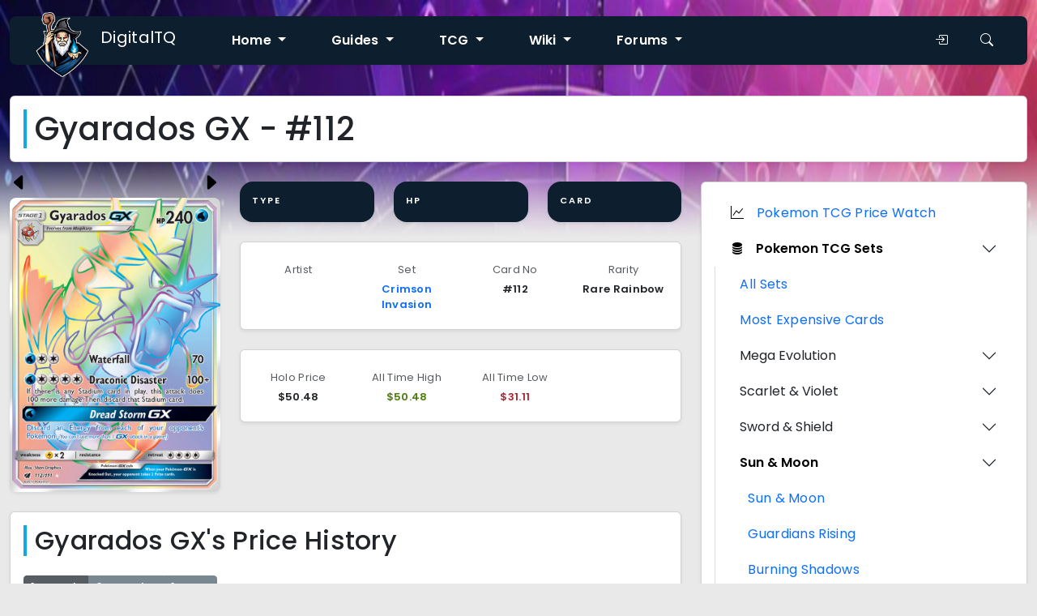

--- FILE ---
content_type: text/html; charset=UTF-8
request_url: https://www.digitaltq.com/pokemon-tcg/crimson-invasion/gyarados-gx-112
body_size: 16900
content:
<!doctype html>
<html lang="en">
  <head>
    <title>Gyarados GX #112 - Crimson Invasion Card List - Pokemon TCG - DigitalTQ</title>

    <!-- meta -->  
    <meta charset="utf-8">
    <meta name="viewport" content="width=device-width, initial-scale=1">
    <meta name="description" content="Gyarados GX #112 is a card in the Pokemon TCG set: Crimson Invasion"/>  
    <meta http-equiv="Content-Security-Policy" content="block-all-mixed-content">

    <!-- Open Graph / Social Signals -->
    <meta property="og:title" content="Gyarados GX #112 - Crimson Invasion Card List - Pokemon TCG - DigitalTQ" />
    <meta property="og:type" content="article" />
    <meta property="og:url" content="https://www.digitaltq.com/pokemon-tcg/crimson-invasion/gyarados-gx-112" />
    <meta property="og:site_name" content="DigitalTQ" />
    <meta property="og:description" content="Gyarados GX #112 is a card in the Pokemon TCG set: Crimson Invasion" />
    <meta property="og:image" content="https://www.digitaltq.com/images/uploads/featured_image/pokemon_tcg_crimson_invasion_card_list.webp" />
    <meta property="og:image:width" content="600">
    <meta property="og:image:height" content="300">
    <meta property="og:locale" content="en_US">
    <meta name="twitter:card" content="summary_large_image">
    <meta name="twitter:site" content="@digitalTQcom">
    <meta name="theme-color" content="#0d1f2e">
    
    <link rel="home" href="https://www.digitaltq.com/" />
    
    <!-- CSS/JS -->
    <link rel="preconnect" href="https://fonts.googleapis.com">
    <link rel="preconnect" href="https://fonts.gstatic.com" crossorigin>
    <link href="https://fonts.googleapis.com/css2?family=Poppins:ital,wght@0,200;0,300;0,400;0,500;0,600;1,200;1,300;1,500&display=swap" rel="stylesheet">
    <link rel="stylesheet" href="https://cdn.jsdelivr.net/npm/bootstrap-icons@1.11.3/font/bootstrap-icons.min.css">
    <link href="https://cdn.jsdelivr.net/npm/bootstrap@5.3.2/dist/css/bootstrap.min.css" rel="stylesheet" integrity="sha384-T3c6CoIi6uLrA9TneNEoa7RxnatzjcDSCmG1MXxSR1GAsXEV/Dwwykc2MPK8M2HN" crossorigin="anonymous">

    <link href="https://www.digitaltq.com/includes/css/themeGRIND.css?v=234883" rel="stylesheet" type="text/css">

    
    <script src="https://code.jquery.com/jquery-3.5.1.min.js"
          integrity="sha256-9/aliU8dGd2tb6OSsuzixeV4y/faTqgFtohetphbbj0="
          crossorigin="anonymous"></script>

    <!-- Global site tag (gtag.js) - Google Analytics -->
    <script async src="https://www.googletagmanager.com/gtag/js?id=G-JTRBDSDTDM"></script>
    <script>
      window.dataLayer = window.dataLayer || [];
      function gtag(){dataLayer.push(arguments);}
      gtag('js', new Date());
      gtag('config', 'G-JTRBDSDTDM');
      var ch = 'b66a50f7d22768522d88424bb87fe816';
    </script>

    <!-- Ad code -->
    <script type="text/javascript" async="async" data-noptimize="1" data-cfasync="false" src="//scripts.mediavine.com/tags/digital-tq.js"></script>

    
    <link rel="apple-touch-icon" sizes="180x180" href="https://www.digitaltq.com/images/layout/favicon/apple-touch-icon.png">
    <link rel="icon" type="image/png" sizes="32x32" href="https://www.digitaltq.com/images/layout/favicon/favicon-32x32.png">
    <link rel="icon" type="image/png" sizes="16x16" href="https://www.digitaltq.com/images/layout/favicon/favicon-16x16.png">
    <link rel="manifest" href="https://www.digitaltq.com/images/layout/favicon/site.webmanifest">
    <link rel="mask-icon" href="https://www.digitaltq.com/images/layout/favicon/safari-pinned-tab.svg" color="#5bbad5">
    <link rel="shortcut icon" href="https://www.digitaltq.com/images/layout/favicon/favicon.ico">
    <meta name="msapplication-TileColor" content="#0d1f2e">
    <meta name="msapplication-config" content="https://www.digitaltq.com/images/layout/favicon/browserconfig.xml">
  </head>

  <body>
<div class="container-fluid sticky-top dtq-main-header-container">
  <header id="dtq-site-header" class="shadow-sm">
    <nav class="navbar navbar-expand-lg">
        <div class="container-fluid">
          <a class="navbar-brand" href="https://www.digitaltq.com/"><div class="navbar-brand-floating-logo"><img src="https://www.digitaltq.com/images/layout/wizard_square.png" width="80" height="80" alt="DigitalTQ Logo"> </div>DigitalTQ</a>
            <ul class="navbar-nav me-auto dtq-header-navbar">
              <li class="nav-item dropdown">
                <a class="nav-link me-2 ms-2 dropdown-toggle" href="#" role="button" data-bs-toggle="dropdown" aria-expanded="false">
                  Home
                </a>
                <ul class="dropdown-menu simple-menu small-size">
                  <div class="row">
                    <div class="col-md-12">
                       <li><a class="dropdown-item" href="https://www.digitaltq.com/">Home</a></li>
                       <li><a class="dropdown-item" href="https://www.digitaltq.com/about">About Us<span class="nav-desc">Learn about DTQ!</span></a></li>
                       <li><a class="dropdown-item" href="https://www.digitaltq.com/contact">Contact<span class="nav-desc">Get in touch</span></a></li>
                       <li><a class="dropdown-item" href="https://www.digitaltq.com/giveaways">Giveaways<span class="nav-desc">Get free stuff!</span></a></li>
                       <li><a class="dropdown-item" href="https://www.digitaltq.com/product-search/gaming-setups">Gaming Setups</a></li>
                    </div>
                  </div>
                </ul>
              </li>
              <li class="nav-item dropdown">
                <a class="nav-link me-2 ms-2 dropdown-toggle" href="#" role="button" data-bs-toggle="dropdown" aria-expanded="false">
                  Guides
                </a>
                <ul class="dropdown-menu simple-menu default-size">
                  <div class="row">
                    <div class="col-md-12">
                      <li><a class="dropdown-item" href="https://www.digitaltq.com/wiki/visions-of-mana-walkthrough">Visions Of Mana</a></li>
                       <li><a class="dropdown-item" href="https://www.digitaltq.com/sea-of-stars-walkthrough-guide">Sea Of Stars</a></li>
                       <li><a class="dropdown-item" href="https://www.digitaltq.com/final-fantasy-vii-remake-complete-walkthrough-guide">Final Fantasy VII: Remake</a></li>
                       <li><a class="dropdown-item" href="https://www.digitaltq.com/kena-bridge-of-spirits-walkthrough-guide">Kena: Bridge Of Spirits</a></li>
                       <li><a class="dropdown-item" href="https://www.digitaltq.com/ender-lilies-guide-walkthrough">Ender Lilies</a></li>
                       <li><a class="dropdown-item" href="https://www.digitaltq.com/fantasian-walkthrough-guide">Fantasian</a></li>
                       <li><a class="dropdown-item" href="https://www.digitaltq.com/dinkum-walkthrough-guide">Dinkum</a></li>
                       <li><a class="dropdown-item" href="https://www.digitaltq.com/coromon-walkthrough-guide">Coromon</a></li>
                       <li><a class="dropdown-item" href="https://www.digitaltq.com/airoheart-walkthrough-guide">Airoheart</a></li>
                       <li><a class="dropdown-item" href="https://www.digitaltq.com/new-pokemon-snap-guide-walkthrough">New Pokemon Snap</a></li>
                       <li><a class="dropdown-item" href="https://www.digitaltq.com/star-ocean-the-divine-force">Star Ocean: The Divine Force</a></li>
                       <li><a class="dropdown-item" href="https://www.digitaltq.com/cassette-beasts-walkthrough-guide">Cassette Beasts</a></li>
                    </div>
                  </div>
                </ul>
              </li>
              <li class="nav-item me-2 ms-2 dropdown">
                <a class="nav-link dropdown-toggle" href="#" role="button" data-bs-toggle="dropdown" aria-expanded="false">
                  TCG
                </a>
                <ul class="dropdown-menu tab-menu-size">
                  <div class="container">
                    <div class="row g-0">
                      <div class="col-md-12">
                        <ul class="nav tab-menu" id="pills-tab">
                          <li class="nav-item"><a class="dropdown-item active" href="" id="pkm-tab" data-bs-toggle="pill" data-bs-target="#pkm-tab-pane" type="button" role="tab" aria-controls="pkm-tab-pane" aria-selected="false">Pokemon TCG</a></li>
                          <li class="nav-item"><a class="dropdown-item" href="" id="lor-tab" data-bs-toggle="pill" data-bs-target="#lor-tab-pane" type="button" role="tab" aria-controls="lor-tab-pane" aria-selected="false">Lorcana</a></li>
                        </ul>
                        <div class="tab-content" id="pills-tabContent" role="tablist">
                          <div class="tab-pane show active" id="pkm-tab-pane" role="tabpanel" aria-labelledby="pkm-tab" tabindex="0">
                            <div class="row">
                              <div class="col-6">
                                <li><a class="dropdown-item" href="https://www.digitaltq.com/pokemon-tcg">Pokemon TCG Collection Tracker</a></li>
                                <li><a class="dropdown-item" href="https://www.digitaltq.com/pokemon-tcg/phantasmal-flames">Phantasmal Flames Card List</a></li>
                                <li><a class="dropdown-item" href="https://www.digitaltq.com/pokemon-tcg/mega-evolution">Mega Evolution Card List</a></li>
                                <li><a class="dropdown-item" href="https://www.digitaltq.com/pokemon-tcg/black-bolt">Black Bolt Card List</a></li>
                                <li><a class="dropdown-item" href="https://www.digitaltq.com/pokemon-tcg/white-flare">White Flare Card List</a></li>
                                <li><a class="dropdown-item" href="https://www.digitaltq.com/pokemon-tcg/destined-rivals">Destined Rivals Card List</a></li>
                                <li><a class="dropdown-item" href="https://www.digitaltq.com/pokemon-tcg/journey-together">Journey Together Card List</a></li>
                                <li><a class="dropdown-item" href="https://www.digitaltq.com/pokemon-tcg/prismatic-evolutions">Prismatic Evolutions Card List</a></li>
                                <li><a class="dropdown-item" href="https://www.digitaltq.com/pokemon-tcg/surging-sparks">Surging Sparks Card List</a></li>
                                 <li><a class="dropdown-item" href="https://www.digitaltq.com/pokemon-tcg/stellar-crown">Stellar Crown Card List</a></li>
                                <li><a class="dropdown-item" href="https://www.digitaltq.com/pokemon-tcg/shrouded-fable">Shrouded Fable Card List</a></li>
                                <li><a class="dropdown-item" href="https://www.digitaltq.com/pokemon-tcg/twilight-masquerade">Twilight Masquerade Card List</a></li>
                                <li><a class="dropdown-item" href="https://www.digitaltq.com/pokemon-tcg/temporal-forces">Temporal Forces Card List</a></li>
                                <li><a class="dropdown-item" href="https://www.digitaltq.com/pokemon-tcg/paldean-fates">Paldean Fates Card List</a></li>
                                <li><a class="dropdown-item" href="https://www.digitaltq.com/pokemon-tcg/paradox-rift">Paradox Rift Card List</a></li>
                                <li><a class="dropdown-item" href="https://www.digitaltq.com/pokemon-tcg/pokemon151">Pokemon 151 Card List</a></li>
                                <li><a class="dropdown-item" href="https://www.digitaltq.com/pokemon-tcg/obsidian-flames">Obsidian Flames Card List</a></li>
                                <li><a class="dropdown-item" href="https://www.digitaltq.com/pokemon-tcg/paldea-evolved">Paldea Evolved Card List</a></li>
                                <li><a class="dropdown-item" href="https://www.digitaltq.com/pokemon-tcg/scarlet-violet">Scarlet & Violet Card List</a></li>
                                <li><hr class="dropdown-divider"></li>
                                <li><a class="dropdown-item" href="https://www.digitaltq.com/pokemontopps">Pokemon Topps</a></li>
                              </div>
                              <div class="col-6">
                                <li><a class="dropdown-item" href="https://www.digitaltq.com/pokemon-tcg/crown-zenith">Crown Zenith Card List</a></li>
                                <li><a class="dropdown-item" href="https://www.digitaltq.com/pokemon-tcg/silver-tempest">Silver Tempest Card List</a></li>
                                <li><a class="dropdown-item" href="https://www.digitaltq.com/pokemon-tcg/lost-origin">Lost Origin Card List</a></li>
                                <li><a class="dropdown-item" href="https://www.digitaltq.com/pokemon-tcg/astral-radiance">Astral Radiance Card List</a></li>
                                <li><a class="dropdown-item" href="https://www.digitaltq.com/pokemon-tcg/brilliant-stars">Brilliant Stars Card List</a></li>
                                <li><a class="dropdown-item" href="https://www.digitaltq.com/pokemon-tcg/fusion-strike">Fusion Strike Card List</a></li>
                                <li><a class="dropdown-item" href="https://www.digitaltq.com/pokemon-tcg/evolving-skies">Evolving Skies Card List</a></li>
                                <li><a class="dropdown-item" href="https://www.digitaltq.com/pokemon-tcg/chilling-reign">Chilling Reign Card List</a></li>
                                <li><a class="dropdown-item" href="https://www.digitaltq.com/pokemon-tcg/battle-styles">Battle Styles Card List</a></li>
                                <li><a class="dropdown-item" href="https://www.digitaltq.com/pokemon-tcg/shining-fates">Shining Fates Card List</a></li>
                                <li><a class="dropdown-item" href="https://www.digitaltq.com/pokemon-tcg/vivid-voltage">Vivid Voltage Card List</a></li>
                                <li><a class="dropdown-item" href="https://www.digitaltq.com/pokemon-tcg/champions-path">Champion's Path Card List</a></li>
                                <li><a class="dropdown-item" href="https://www.digitaltq.com/darkness-ablaze">Darkness Ablaze Card List</a></li>
                                <li><a class="dropdown-item" href="https://www.digitaltq.com/pokemon-tcg/rebel-clash">Rebel Clash Card List</a></li>
                                <li><a class="dropdown-item" href="https://www.digitaltq.com/pokemon-tcg/sword-shield">Sword & Shield Card List</a></li>
                              </div>
                            </div>
                          </div>
                          <div class="tab-pane" id="lor-tab-pane" role="tabpanel" aria-labelledby="lor-tab" tabindex="0">
                            <div class="row">
                              <div class="col-6">
                                <li><a class="dropdown-item" href="https://www.digitaltq.com/lorcana">Lorcana Collection Tracker</a></li>
                                <li><a class="dropdown-item" href="https://www.digitaltq.com/lorcana/whispers-in-the-well">Whispers In The Well</a></li>
                                <li><a class="dropdown-item" href="https://www.digitaltq.com/lorcana/fabled">Fabled</a></li>
                                <li><a class="dropdown-item" href="https://www.digitaltq.com/lorcana/reign-of-jafar">Reign Of Jafar</a></li>
                                <li><a class="dropdown-item" href="https://www.digitaltq.com/lorcana/archazias-island">Archazia's Island</a></li>
                                <li><a class="dropdown-item" href="https://www.digitaltq.com/lorcana/azurite-sea">Azurite Sea</a></li>
                                <li><a class="dropdown-item" href="https://www.digitaltq.com/lorcana/shimmering-skies">Shimmering Skies</a></li>
                                <li><a class="dropdown-item" href="https://www.digitaltq.com/lorcana/ursulas-return">Ursula's Return</a></li>
                                <li><a class="dropdown-item" href="https://www.digitaltq.com/lorcana/into-the-inklands">Into The Inklands</a></li>
                                <li><a class="dropdown-item" href="https://www.digitaltq.com/lorcana/rise-of-the-floodborn">Rise Of The Floodborn</a></li>
                                <li><a class="dropdown-item" href="https://www.digitaltq.com/lorcana/the-first-chapter">The First Chapter</a></li>
                              </div>
                              <div class="col-6">
                                <li><a class="dropdown-item" href="https://www.digitaltq.com/lorcana/deck-builder">Lorcana Deck Builder</a></li>
                                <li><a class="dropdown-item" href="https://www.digitaltq.com/lorcana/promo">Promos</a></li>
                                <li><a class="dropdown-item" href="https://www.digitaltq.com/the-first-chapter-pull-rates-disney-lorcana-tcg">The First Chapter Pull Rates</a></li>
                              </div>
                            </div>
                          </div>
                        </div>
                      </div>
                    </div>
                  </div>
                </ul>
              </li>
              <li class="nav-item me-2 ms-2 dropdown">
                <a class="nav-link dropdown-toggle" href="#" role="button" data-bs-toggle="dropdown" aria-expanded="false">
                  Wiki
                </a>
                <ul class="dropdown-menu tab-menu-size">
                  <div class="container">
                    <div class="row g-0">
                      <div class="col-md-12">
                        <ul class="nav tab-menu" id="pills-tab">
                          <li class="nav-item"><a class="dropdown-item active" href="" id="ms-tab" data-bs-toggle="pill" data-bs-target="#ms-tab-pane" type="button" role="tab" aria-controls="ms-tab-pane" aria-selected="true">MapleStory</a></li>
                          <li class="nav-item"><a class="dropdown-item" href="" id="idleon-tab" data-bs-toggle="pill" data-bs-target="#idleon-tab-pane" type="button" role="tab" aria-controls="idleon-tab-pane" aria-selected="false">Idleon</a></li>
                          <li class="nav-item"><a class="dropdown-item" href="" id="pkmgo-tab" data-bs-toggle="pill" data-bs-target="#pkmgo-tab-pane" type="button" role="tab" aria-controls="pkmgo-tab-pane" aria-selected="false">Pokemon GO</a></li>
                          
                          <li class="nav-item"><a class="dropdown-item" href="" id="funko-tab" data-bs-toggle="pill" data-bs-target="#funko-tab-pane" type="button" role="tab" aria-controls="funko-tab-pane" aria-selected="false">Funko</a></li>
                        </ul>
                        <div class="tab-content" id="pills-tabContent" role="tablist">
                          <div class="tab-pane show active" id="ms-tab-pane" role="tabpanel" aria-labelledby="ms-tab" tabindex="0">
                            <div class="row">
                              <div class="col-6">
                                <li><a class="dropdown-item" href="https://www.digitaltq.com/maplestory-classes-jobs">Classes</a><span class="nav-desc">Every MapleStory class and job</span></li>
                                <li><a class="dropdown-item" href="https://www.digitaltq.com/maplestory-training-guide">Training Guide</a><span class="nav-desc">MapleStory Leveling Guide</span></li>
                                <li><a class="dropdown-item" href="https://www.digitaltq.com/maplestory-6th-job-guide">6th Job Guide</a><span class="nav-desc">MapleStory 6th Job Advancement</span></li>
                                <li><a class="dropdown-item" href="https://www.digitaltq.com/maplestory-legion-guide">Legion Guide</a><span class="nav-desc">Master the legion grid</span></li>
                                <li><a class="dropdown-item" href="https://www.digitaltq.com/maplestory-familiar-guide">Familiars</a><span class="nav-desc">MapleStory Familiars Guide</span></li>
                                <li><a class="dropdown-item" href="https://www.digitaltq.com/maplestory-link-skills-guide">Link Skills</a><span class="nav-desc">Every single link skill in game</span></li>
                              </div>
                              <div class="col-6">
                                <li><a class="dropdown-item" href="https://www.digitaltq.com/maplestory-progression-guide">Progression Guide</a><span class="nav-desc">MapleStory Progression Guide</span></li>
                                <li><a class="dropdown-item" href="https://www.digitaltq.com/maplestory-adele-skill-build-guide">Adele Skill Guide</a><span class="nav-desc">The blade-wielding Warrior job</span></li>
                                <li><a class="dropdown-item" href="https://www.digitaltq.com/maplestory-bishop-skill-build-guide">Bishop Skill Guide</a><span class="nav-desc">Popular support class</span></li>
                                <li><a class="dropdown-item" href="https://www.digitaltq.com/maplestory-khali-skill-build-guide">Khali Skill Guide</a><span class="nav-desc">The latest MapleStory class</span></li>
                                <li><a class="dropdown-item" href="https://www.digitaltq.com/maplestory-lara-skill-build">Lara Skill Guide</a><span class="nav-desc">The elements await</span></li>
                              </div>
                            </div>
                          </div>
                          <div class="tab-pane show" id="idleon-tab-pane" role="tabpanel" aria-labelledby="idleon-tab" tabindex="0">
                            <div class="row">
                              <div class="col-6">
                                <li><a class="dropdown-item" href="https://www.digitaltq.com/wiki/idleon/monsters">IdleOn Monster Database</a><span class="nav-desc">Every monster in Idleon</span></li>
                                <li><a class="dropdown-item" href="https://www.digitaltq.com/wiki/idleon/items">IdleOn Items</a><span class="nav-desc">Every item in Idleon</span></li>
                                <li><a class="dropdown-item" href="https://www.digitaltq.com/wiki/idleon/quests">IdleOn Quests</a><span class="nav-desc">Every Quest in Idleon</span></li>
                                <li><a class="dropdown-item" href="https://www.digitaltq.com/wiki/idleon/world-1-guide-blunder-hills">World 1</a><span class="nav-desc">W1 guide for Blunder Hills</span></li>
                                <li><a class="dropdown-item" href="https://www.digitaltq.com/wiki/idleon/world-2-guide-yum-yum-desert">World 2</a><span class="nav-desc">W2 guide for Yum Yum Desert</span></li>
                                <li><a class="dropdown-item" href="https://www.digitaltq.com/wiki/idleon/world-3-guide-frostbite-tundra">World 3</a><span class="nav-desc">W3 guide for Frostbite Tundra</span></li>
                                
                              </div>
                              <div class="col-6">
                                <li><a class="dropdown-item" href="https://www.digitaltq.com/wiki/idleon/cards">Cards</a><span class="nav-desc">All Cards and their bonuses</span></li>
                                <li><a class="dropdown-item" href="https://www.digitaltq.com/wiki/idleon/gem-shop-guide">Gem Shop</a><span class="nav-desc">All items available in the Gem Shop</span></li>
                                <li><a class="dropdown-item" href="https://www.digitaltq.com/wiki/idleon/stamps">Stamps</a><span class="nav-desc">All Stamps and their bonuses</span></li>
                                <li><a class="dropdown-item" href="https://www.digitaltq.com/wiki/idleon/dungeons">Dungeons</a><span class="nav-desc">Everything about Idleon Dungeons</span></li>
                                <li><a class="dropdown-item" href="https://www.digitaltq.com/wiki/idleon/pet-companions">Pet Companions</a><span class="nav-desc">All Idleon Pets</span></li>
                                <li><a class="dropdown-item" href="https://www.digitaltq.com/wiki/idleon/arcade">Arcade Guide</a><span class="nav-desc">How's your luck?</span></li>
                              </div>
                            </div>
                          </div>
                          <div class="tab-pane" id="pkmgo-tab-pane" role="tabpanel" aria-labelledby="pkmgo-tab" tabindex="0">
                            <div class="row">
                              
                              <div class="col-12">
                              
                                <li><a class="dropdown-item" href="https://www.digitaltq.com/pokemongo/friends">Friend Codes</a></li>
                                <li><a class="dropdown-item" href="https://www.digitaltq.com/pokemon-go-fast-xp-guide">XP Guide</a></li>
                                <li><a class="dropdown-item" href="https://www.digitaltq.com/pokemon-go-level-up-guide">Level Up</a></li>
                                <li><a class="dropdown-item" href="https://www.digitaltq.com/pokemon-go-best-buddy-guide">Best Buddy</a></li>
                              </div>
                            </div>
                          </div>
                          <div class="tab-pane" id="funko-tab-pane" role="tabpanel" aria-labelledby="funko-tab" tabindex="0">
                            <div class="row">
                              <div class="col-6">
                                <li><a class="dropdown-item" href="https://www.digitaltq.com/funko">Funko Collection Tracker</a></li>
                                <li><hr class="dropdown-divider"></li>
                                <li><a class="dropdown-item" href="https://www.digitaltq.com/funko/harry-potter">Harry Potter Funko</a></li>
                                <li><a class="dropdown-item" href="https://www.digitaltq.com/funko/pokemon">Pokemon Funko</a></li>
                                <li><a class="dropdown-item" href="https://www.digitaltq.com/funko/disney">Disney Funko</a></li>
                              </div>
                              <div class="col-6">
                                <li><a class="dropdown-item" href="https://www.digitaltq.com/funko/wwe">WWE Funko</a></li>
                                <li><a class="dropdown-item" href="https://www.digitaltq.com/funko/genshin-impact">Genshin Impact Funko</a></li>
                                <li><a class="dropdown-item" href="https://www.digitaltq.com/funko/overwatch">Overwatch Funko</a></li>
                              </div>
                            </div>
                          </div>

                        </div>
                      </div>
                    </div>
                  </div>
                </ul>
              </li>
              <li class="nav-item dropdown">
                <a class="nav-link me-2 ms-2 dropdown-toggle" href="#" role="button" data-bs-toggle="dropdown" aria-expanded="false">
                  Forums
                </a>
                <ul class="dropdown-menu simple-menu default-size">
                  <div class="row">
                    <div class="col-md-12">
                       <li><a class="dropdown-item" href="https://www.digitaltq.com/forums">Latest Posts</a></li>
                       <li><a class="dropdown-item" href="https://www.digitaltq.com/forums/gaming">Gaming Discussion</a></li>
                       <li><a class="dropdown-item" href="https://www.digitaltq.com/forums/general">General Discussion</a></li>
                       <li><a class="dropdown-item" href="https://www.digitaltq.com/forums/site">Site Discussion</a></li>
                    </div>
                  </div>
                </ul>
              </li>
            </ul>
            <ul class="navbar-nav ms-auto dtq-header-navbar">
                              <li class="nav-item me-0 ms-0 click-me">
                  <button class="nav-link" data-bs-toggle="modal" aria-label="Login To DigitalTQ" data-bs-target="#loginModal"><i class="bi bi-box-arrow-in-right"></i></button>
                </li>
                            <li class="nav-item me-0 ms-0 click-me">
                <button class="nav-link" data-bs-toggle="modal" aria-label="Search DigitalTQ" data-bs-target="#exampleModal"><i class="bi bi-search"></i></button>
                
              </li>
            </ul>
        </div>
    </nav>
  </header>
</div>

  <header id="dtq-site-header-mobile" class="sticky-top">
    <nav class="navbar">
      <div class="container-fluid dtq-mobile-header-navbar">
            <button class="nav-item click-me" type="button" data-bs-toggle="offcanvas" data-bs-target="#offcanvasExample" aria-controls="offcanvasExample" aria-label="Toggle navigation">
              <i class="bi bi-list"></i>
            </button>
        <a class="navbar-brand me-auto ms-3" href="https://www.digitaltq.com/"><img src="https://www.digitaltq.com/images/layout/wizard_square.png" width="30" height="30" alt="DigitalTQ Logo"> DigitalTQ</a>
      </div>
    </nav>
  </header>
  <div class="offcanvas offcanvas-start dtq-mobile-menu" tabindex="-1" id="offcanvasExample" aria-labelledby="offcanvasExampleLabel">
    <div class="offcanvas-header">
      <h5 class="offcanvas-title" id="offcanvasExampleLabel"><a href="https://www.digitaltq.com/"><img src="https://www.digitaltq.com/images/layout/wizard_square.png" width="30" alt="DigitalTQ Logo"> DigitalTQ</a></h5>
      <button type="button" class="btn" data-bs-dismiss="offcanvas" aria-label="Close"><i class="bi bi-x-lg"></i></button>
    </div>
    <div class="offcanvas-body">
      <div class="mb-2 white-text submenu">
      <button class="btn btn-category white-text" type="button" data-bs-toggle="modal" data-bs-target="#exampleModal"><i class="bi bi-search"></i></button> 
              <button  class="btn btn-category white-text" data-bs-toggle="modal" data-bs-target="#loginModal"><i class="bi bi-person"></i></button>
            </div>
              <div class="accordion dtq-sidebar" id="blog-sidebar"><div class="accordion dtq-sidebar" id="blog-sidebar-v"><div class="accordion-item just-link"><div class="accordion-header"><a href="https://www.digitaltq.com/pokemon-tcg/top-gainers-losers-price-market-watch" class="accordion-button accordion-link dtq-sidebar-block collapsed "><i class="bi bi-graph-up"></i> Pokemon TCG Price Watch</a></div></div><div class="accordion-item"><div class="accordion-header  active"><button class="accordion-button dtq-sidebar-block collapsed" type="button" data-bs-toggle="collapse" data-bs-target="#group-241" aria-expanded="false" aria-controls="group-241"><i class="bi bi-database-fill"></i> Pokemon TCG Sets</button></div><div id="group-241" class="accordion-collapse collapse show" data-bs-parent="#blog-sidebar-v">
	                    <div class="accordion dtq-sidebar dtq-sidebar-lvl-1" id="241-sidebar"><div class="accordion-item just-link"><div class="accordion-header"><a href="https://www.digitaltq.com/pokemon-tcg" class="accordion-button accordion-link dtq-sidebar-block collapsed ">All Sets</a></div></div><div class="accordion-item just-link"><div class="accordion-header"><a href="https://www.digitaltq.com/pokemon-tcg/most-expensive-cards" class="accordion-button accordion-link dtq-sidebar-block collapsed ">Most Expensive Cards</a></div></div><div class="accordion-item"><div class="accordion-header "><button class="accordion-button collapsed" type="button" data-bs-toggle="collapse" data-bs-target="#group-910" aria-expanded="false" aria-controls="group-910">Mega Evolution</button></div><div id="group-910" class="accordion-collapse collapse" data-bs-parent="#241-sidebar">
	                    <div class="accordion dtq-sidebar dtq-sidebar-lvl-2" id="910-sidebar"><div class="accordion-item just-link"><div class="accordion-header"><a href="https://www.digitaltq.com/pokemon-tcg/phantasmal-flames" class="accordion-button accordion-link dtq-sidebar-block collapsed ">Phantasmal Flames</a></div></div><div class="accordion-item just-link"><div class="accordion-header"><a href="https://www.digitaltq.com/pokemon-tcg/mega-evolution" class="accordion-button accordion-link dtq-sidebar-block collapsed ">Mega Evolution</a></div></div></div></div></div><div class="accordion-item"><div class="accordion-header "><button class="accordion-button collapsed" type="button" data-bs-toggle="collapse" data-bs-target="#group-244" aria-expanded="false" aria-controls="group-244">Scarlet &amp; Violet</button></div><div id="group-244" class="accordion-collapse collapse" data-bs-parent="#241-sidebar">
	                    <div class="accordion dtq-sidebar dtq-sidebar-lvl-2" id="244-sidebar"><div class="accordion-item just-link"><div class="accordion-header"><a href="https://www.digitaltq.com/pokemon-tcg/black-bolt" class="accordion-button accordion-link dtq-sidebar-block collapsed ">Black Bolt Card List</a></div></div><div class="accordion-item just-link"><div class="accordion-header"><a href="https://www.digitaltq.com/pokemon-tcg/white-flare" class="accordion-button accordion-link dtq-sidebar-block collapsed ">White Flare Card List</a></div></div><div class="accordion-item just-link"><div class="accordion-header"><a href="https://www.digitaltq.com/pokemon-tcg/destined-rivals" class="accordion-button accordion-link dtq-sidebar-block collapsed ">Destined Rivals Card List</a></div></div><div class="accordion-item just-link"><div class="accordion-header"><a href="https://www.digitaltq.com/pokemon-tcg/journey-together" class="accordion-button accordion-link dtq-sidebar-block collapsed ">Journey Together Card List</a></div></div><div class="accordion-item just-link"><div class="accordion-header"><a href="https://www.digitaltq.com/pokemon-tcg/prismatic-evolutions" class="accordion-button accordion-link dtq-sidebar-block collapsed ">Prismatic Evolutions Card List</a></div></div><div class="accordion-item just-link"><div class="accordion-header"><a href="https://www.digitaltq.com/pokemon-tcg/surging-sparks" class="accordion-button accordion-link dtq-sidebar-block collapsed ">Surging Sparks Card List</a></div></div><div class="accordion-item just-link"><div class="accordion-header"><a href="https://www.digitaltq.com/pokemon-tcg/stellar-crown" class="accordion-button accordion-link dtq-sidebar-block collapsed ">Stellar Crown Card List</a></div></div><div class="accordion-item just-link"><div class="accordion-header"><a href="https://www.digitaltq.com/pokemon-tcg/shrouded-fable" class="accordion-button accordion-link dtq-sidebar-block collapsed ">Shrouded Fable Card List</a></div></div><div class="accordion-item just-link"><div class="accordion-header"><a href="https://www.digitaltq.com/pokemon-tcg/twilight-masquerade" class="accordion-button accordion-link dtq-sidebar-block collapsed ">Twilight Masquerade Card List</a></div></div><div class="accordion-item just-link"><div class="accordion-header"><a href="https://www.digitaltq.com/pokemon-tcg/temporal-forces" class="accordion-button accordion-link dtq-sidebar-block collapsed ">Temporal Forces Card List</a></div></div><div class="accordion-item just-link"><div class="accordion-header"><a href="https://www.digitaltq.com/pokemon-tcg/paldean-fates" class="accordion-button accordion-link dtq-sidebar-block collapsed ">Paldean Fates Card List</a></div></div><div class="accordion-item just-link"><div class="accordion-header"><a href="https://www.digitaltq.com/pokemon-tcg/paradox-rift" class="accordion-button accordion-link dtq-sidebar-block collapsed ">Paradox Rift Card List</a></div></div><div class="accordion-item just-link"><div class="accordion-header"><a href="https://www.digitaltq.com/pokemon-tcg/pokemon151" class="accordion-button accordion-link dtq-sidebar-block collapsed ">Pokemon 151 Card List</a></div></div><div class="accordion-item just-link"><div class="accordion-header"><a href="https://www.digitaltq.com/pokemon-tcg/obsidian-flames" class="accordion-button accordion-link dtq-sidebar-block collapsed ">Obsidian Flames Card List</a></div></div><div class="accordion-item just-link"><div class="accordion-header"><a href="https://www.digitaltq.com/pokemon-tcg/paldea-evolved" class="accordion-button accordion-link dtq-sidebar-block collapsed ">Paldea Evolved Card List</a></div></div><div class="accordion-item just-link"><div class="accordion-header"><a href="https://www.digitaltq.com/pokemon-tcg/scarlet-violet" class="accordion-button accordion-link dtq-sidebar-block collapsed ">Scarlet &amp; Violet Base Card List</a></div></div></div></div></div><div class="accordion-item"><div class="accordion-header "><button class="accordion-button collapsed" type="button" data-bs-toggle="collapse" data-bs-target="#group-261" aria-expanded="false" aria-controls="group-261">Sword &amp; Shield</button></div><div id="group-261" class="accordion-collapse collapse" data-bs-parent="#241-sidebar">
	                    <div class="accordion dtq-sidebar dtq-sidebar-lvl-2" id="261-sidebar"><div class="accordion-item just-link"><div class="accordion-header"><a href="https://www.digitaltq.com/pokemon-tcg/crown-zenith" class="accordion-button accordion-link dtq-sidebar-block collapsed ">Crown Zenith Card List</a></div></div><div class="accordion-item just-link"><div class="accordion-header"><a href="https://www.digitaltq.com/pokemon-tcg/silver-tempest" class="accordion-button accordion-link dtq-sidebar-block collapsed ">Silver Tempest Card List</a></div></div><div class="accordion-item just-link"><div class="accordion-header"><a href="https://www.digitaltq.com/pokemon-tcg/lost-origin" class="accordion-button accordion-link dtq-sidebar-block collapsed ">Lost Origin Card List</a></div></div><div class="accordion-item just-link"><div class="accordion-header"><a href="https://www.digitaltq.com/pokemon-tcg/pokemon-go" class="accordion-button accordion-link dtq-sidebar-block collapsed ">Pokemon GO Card List</a></div></div><div class="accordion-item just-link"><div class="accordion-header"><a href="https://www.digitaltq.com/pokemon-tcg/astral-radiance" class="accordion-button accordion-link dtq-sidebar-block collapsed ">Astral Radiance Card List</a></div></div><div class="accordion-item just-link"><div class="accordion-header"><a href="https://www.digitaltq.com/pokemon-tcg/brilliant-stars" class="accordion-button accordion-link dtq-sidebar-block collapsed ">Brilliant Stars Card List</a></div></div><div class="accordion-item just-link"><div class="accordion-header"><a href="https://www.digitaltq.com/pokemon-tcg/fusion-strike" class="accordion-button accordion-link dtq-sidebar-block collapsed ">Fusion Strike Card List</a></div></div><div class="accordion-item just-link"><div class="accordion-header"><a href="https://www.digitaltq.com/pokemon-tcg/celebrations" class="accordion-button accordion-link dtq-sidebar-block collapsed ">Celebrations Card List</a></div></div><div class="accordion-item just-link"><div class="accordion-header"><a href="https://www.digitaltq.com/pokemon-tcg/evolving-skies" class="accordion-button accordion-link dtq-sidebar-block collapsed ">Evolving Skies Card List</a></div></div><div class="accordion-item just-link"><div class="accordion-header"><a href="https://www.digitaltq.com/pokemon-tcg/chilling-reign" class="accordion-button accordion-link dtq-sidebar-block collapsed ">Chilling Reign Card List</a></div></div><div class="accordion-item just-link"><div class="accordion-header"><a href="https://www.digitaltq.com/pokemon-tcg/battle-styles" class="accordion-button accordion-link dtq-sidebar-block collapsed ">Battle Styles Card List</a></div></div><div class="accordion-item just-link"><div class="accordion-header"><a href="https://www.digitaltq.com/pokemon-tcg/shining-fates" class="accordion-button accordion-link dtq-sidebar-block collapsed ">Shining Fates Card List</a></div></div><div class="accordion-item just-link"><div class="accordion-header"><a href="https://www.digitaltq.com/pokemon-tcg/shining-fates-shiny-vault" class="accordion-button accordion-link dtq-sidebar-block collapsed ">Shining Fates: Shiny Vault</a></div></div><div class="accordion-item just-link"><div class="accordion-header"><a href="https://www.digitaltq.com/pokemon-tcg/vivid-voltage" class="accordion-button accordion-link dtq-sidebar-block collapsed ">Vivid Voltage Card List</a></div></div><div class="accordion-item just-link"><div class="accordion-header"><a href="https://www.digitaltq.com/pokemon-tcg/champions-path" class="accordion-button accordion-link dtq-sidebar-block collapsed ">Champion&#039;s Path Card List</a></div></div><div class="accordion-item just-link"><div class="accordion-header"><a href="https://www.digitaltq.com/pokemon-tcg/darkness-ablaze" class="accordion-button accordion-link dtq-sidebar-block collapsed ">Darkness Ablaze Card List</a></div></div><div class="accordion-item just-link"><div class="accordion-header"><a href="https://www.digitaltq.com/pokemon-tcg/rebel-clash" class="accordion-button accordion-link dtq-sidebar-block collapsed ">Rebel Clash Card List</a></div></div><div class="accordion-item just-link"><div class="accordion-header"><a href="https://www.digitaltq.com/pokemon-tcg/sword-shield" class="accordion-button accordion-link dtq-sidebar-block collapsed ">Sword &amp; Shield Base Card List</a></div></div></div></div></div><div class="accordion-item"><div class="accordion-header  active"><button class="accordion-button dtq-sidebar-block collapsed" type="button" data-bs-toggle="collapse" data-bs-target="#group-280" aria-expanded="false" aria-controls="group-280">Sun &amp; Moon</button></div><div id="group-280" class="accordion-collapse collapse show" data-bs-parent="#241-sidebar">
	                    <div class="accordion dtq-sidebar dtq-sidebar-lvl-2" id="280-sidebar"><div class="accordion-item just-link"><div class="accordion-header"><a href="https://www.digitaltq.com/pokemon-tcg/sun-moon" class="accordion-button accordion-link dtq-sidebar-block collapsed ">Sun &amp; Moon</a></div></div><div class="accordion-item just-link"><div class="accordion-header"><a href="https://www.digitaltq.com/pokemon-tcg/guardians-rising" class="accordion-button accordion-link dtq-sidebar-block collapsed ">Guardians Rising</a></div></div><div class="accordion-item just-link"><div class="accordion-header"><a href="https://www.digitaltq.com/pokemon-tcg/burning-shadows" class="accordion-button accordion-link dtq-sidebar-block collapsed ">Burning Shadows</a></div></div><div class="accordion-item just-link"><div class="accordion-header"><a href="https://www.digitaltq.com/pokemon-tcg/shining-legends" class="accordion-button accordion-link dtq-sidebar-block collapsed ">Shining Legends</a></div></div><div class="accordion-item just-link"><div class="accordion-header"><a href="https://www.digitaltq.com/pokemon-tcg/crimson-invasion" class="accordion-button accordion-link dtq-sidebar-block collapsed active-link">Crimson Invasion</a></div></div><div class="accordion-item just-link"><div class="accordion-header"><a href="https://www.digitaltq.com/pokemon-tcg/ultra-prism" class="accordion-button accordion-link dtq-sidebar-block collapsed ">Ultra Prism</a></div></div><div class="accordion-item just-link"><div class="accordion-header"><a href="https://www.digitaltq.com/pokemon-tcg/forbidden-light" class="accordion-button accordion-link dtq-sidebar-block collapsed ">Forbidden Light</a></div></div><div class="accordion-item just-link"><div class="accordion-header"><a href="https://www.digitaltq.com/pokemon-tcg/celestial-storm" class="accordion-button accordion-link dtq-sidebar-block collapsed ">Celestial Storm</a></div></div><div class="accordion-item just-link"><div class="accordion-header"><a href="https://www.digitaltq.com/pokemon-tcg/dragon-majesty" class="accordion-button accordion-link dtq-sidebar-block collapsed ">Dragon Majesty</a></div></div><div class="accordion-item just-link"><div class="accordion-header"><a href="https://www.digitaltq.com/pokemon-tcg/lost-thunder" class="accordion-button accordion-link dtq-sidebar-block collapsed ">Lost Thunder</a></div></div><div class="accordion-item just-link"><div class="accordion-header"><a href="https://www.digitaltq.com/pokemon-tcg/team-up" class="accordion-button accordion-link dtq-sidebar-block collapsed ">Team Up</a></div></div><div class="accordion-item just-link"><div class="accordion-header"><a href="https://www.digitaltq.com/pokemon-tcg/unbroken-bonds" class="accordion-button accordion-link dtq-sidebar-block collapsed ">Unbroken Bonds</a></div></div><div class="accordion-item just-link"><div class="accordion-header"><a href="https://www.digitaltq.com/pokemon-tcg/unified-minds" class="accordion-button accordion-link dtq-sidebar-block collapsed ">Unified Minds</a></div></div><div class="accordion-item just-link"><div class="accordion-header"><a href="https://www.digitaltq.com/pokemon-tcg/hidden-fates" class="accordion-button accordion-link dtq-sidebar-block collapsed ">Hidden Fates</a></div></div><div class="accordion-item just-link"><div class="accordion-header"><a href="https://www.digitaltq.com/pokemon-tcg/hidden-fates-shiny-vault" class="accordion-button accordion-link dtq-sidebar-block collapsed ">Hidden Fates: Shiny Vault</a></div></div><div class="accordion-item just-link"><div class="accordion-header"><a href="https://www.digitaltq.com/pokemon-tcg/cosmic-eclipse" class="accordion-button accordion-link dtq-sidebar-block collapsed ">Cosmic Eclipse</a></div></div></div></div></div><div class="accordion-item"><div class="accordion-header "><button class="accordion-button collapsed" type="button" data-bs-toggle="collapse" data-bs-target="#group-297" aria-expanded="false" aria-controls="group-297">XY</button></div><div id="group-297" class="accordion-collapse collapse" data-bs-parent="#241-sidebar">
	                    <div class="accordion dtq-sidebar dtq-sidebar-lvl-2" id="297-sidebar"><div class="accordion-item just-link"><div class="accordion-header"><a href="https://www.digitaltq.com/pokemon-tcg/evolutions" class="accordion-button accordion-link dtq-sidebar-block collapsed ">Evolutions</a></div></div><div class="accordion-item just-link"><div class="accordion-header"><a href="https://www.digitaltq.com/pokemon-tcg/steam-siege" class="accordion-button accordion-link dtq-sidebar-block collapsed ">Steam Siege</a></div></div><div class="accordion-item just-link"><div class="accordion-header"><a href="https://www.digitaltq.com/pokemon-tcg/fates-collide" class="accordion-button accordion-link dtq-sidebar-block collapsed ">Fates Collide</a></div></div><div class="accordion-item just-link"><div class="accordion-header"><a href="https://www.digitaltq.com/pokemon-tcg/generations" class="accordion-button accordion-link dtq-sidebar-block collapsed ">Generations</a></div></div><div class="accordion-item just-link"><div class="accordion-header"><a href="https://www.digitaltq.com/pokemon-tcg/breakpoint" class="accordion-button accordion-link dtq-sidebar-block collapsed ">Breakpoint</a></div></div><div class="accordion-item just-link"><div class="accordion-header"><a href="https://www.digitaltq.com/pokemon-tcg/breakthrough" class="accordion-button accordion-link dtq-sidebar-block collapsed ">Breakthrough</a></div></div><div class="accordion-item just-link"><div class="accordion-header"><a href="https://www.digitaltq.com/pokemon-tcg/ancient-origins" class="accordion-button accordion-link dtq-sidebar-block collapsed ">Ancient Origins</a></div></div><div class="accordion-item just-link"><div class="accordion-header"><a href="https://www.digitaltq.com/pokemon-tcg/roaring-skies" class="accordion-button accordion-link dtq-sidebar-block collapsed ">Roaring Skies</a></div></div><div class="accordion-item just-link"><div class="accordion-header"><a href="https://www.digitaltq.com/pokemon-tcg/double-crisis" class="accordion-button accordion-link dtq-sidebar-block collapsed ">Double Crisis</a></div></div><div class="accordion-item just-link"><div class="accordion-header"><a href="https://www.digitaltq.com/pokemon-tcg/primal-clash" class="accordion-button accordion-link dtq-sidebar-block collapsed ">Primal Clash</a></div></div><div class="accordion-item just-link"><div class="accordion-header"><a href="https://www.digitaltq.com/pokemon-tcg/phantom-forces" class="accordion-button accordion-link dtq-sidebar-block collapsed ">Phantom Forces</a></div></div><div class="accordion-item just-link"><div class="accordion-header"><a href="https://www.digitaltq.com/pokemon-tcg/furious-fists" class="accordion-button accordion-link dtq-sidebar-block collapsed ">Furious Fists</a></div></div><div class="accordion-item just-link"><div class="accordion-header"><a href="https://www.digitaltq.com/pokemon-tcg/flashfire" class="accordion-button accordion-link dtq-sidebar-block collapsed ">Flashfire</a></div></div><div class="accordion-item just-link"><div class="accordion-header"><a href="https://www.digitaltq.com/pokemon-tcg/xy" class="accordion-button accordion-link dtq-sidebar-block collapsed ">XY Base</a></div></div><div class="accordion-item just-link"><div class="accordion-header"><a href="https://www.digitaltq.com/pokemon-tcg/kalos-starter-set" class="accordion-button accordion-link dtq-sidebar-block collapsed ">Kalos Starter Set</a></div></div></div></div></div><div class="accordion-item"><div class="accordion-header "><button class="accordion-button collapsed" type="button" data-bs-toggle="collapse" data-bs-target="#group-313" aria-expanded="false" aria-controls="group-313">Base</button></div><div id="group-313" class="accordion-collapse collapse" data-bs-parent="#241-sidebar">
	                    <div class="accordion dtq-sidebar dtq-sidebar-lvl-2" id="313-sidebar"><div class="accordion-item just-link"><div class="accordion-header"><a href="https://www.digitaltq.com/pokemon-tcg/team-rocket-set" class="accordion-button accordion-link dtq-sidebar-block collapsed ">Team Rocket Set</a></div></div><div class="accordion-item just-link"><div class="accordion-header"><a href="https://www.digitaltq.com/pokemon-tcg/fossil-set" class="accordion-button accordion-link dtq-sidebar-block collapsed ">Fossil Set</a></div></div><div class="accordion-item just-link"><div class="accordion-header"><a href="https://www.digitaltq.com/pokemon-tcg/jungle-set" class="accordion-button accordion-link dtq-sidebar-block collapsed ">Jungle Set</a></div></div><div class="accordion-item just-link"><div class="accordion-header"><a href="https://www.digitaltq.com/pokemon-tcg/base-set" class="accordion-button accordion-link dtq-sidebar-block collapsed ">Base Set</a></div></div></div></div></div><div class="accordion-item"><div class="accordion-header "><button class="accordion-button collapsed" type="button" data-bs-toggle="collapse" data-bs-target="#group-318" aria-expanded="false" aria-controls="group-318">Other Sets</button></div><div id="group-318" class="accordion-collapse collapse" data-bs-parent="#241-sidebar">
	                    <div class="accordion dtq-sidebar dtq-sidebar-lvl-2" id="318-sidebar"><div class="accordion-item just-link"><div class="accordion-header"><a href="https://www.digitaltq.com/pokemon-tcg/trick-or-trade-2024" class="accordion-button accordion-link dtq-sidebar-block collapsed ">Trick Or Trade 2024</a></div></div><div class="accordion-item just-link"><div class="accordion-header"><a href="https://www.digitaltq.com/pokemon-tcg/trick-or-trade-2023" class="accordion-button accordion-link dtq-sidebar-block collapsed ">Trick Or Trade 2023</a></div></div><div class="accordion-item just-link"><div class="accordion-header"><a href="https://www.digitaltq.com/pokemon-tcg/trick-or-trade-2022" class="accordion-button accordion-link dtq-sidebar-block collapsed ">Trick Or Trade 2022</a></div></div><div class="accordion-item just-link"><div class="accordion-header"><a href="https://www.digitaltq.com/pokemon-tcg/pokemon-2022-mcdonalds-match-battle" class="accordion-button accordion-link dtq-sidebar-block collapsed ">McDonalds Match Battle 2022</a></div></div><div class="accordion-item just-link"><div class="accordion-header"><a href="https://www.digitaltq.com/pokemon-tcg/pokemon-25th-anniversary-mcdonalds" class="accordion-button accordion-link dtq-sidebar-block collapsed ">Pokemon 25th Anniversary McDonalds Collection</a></div></div></div></div></div></div></div></div><div class="accordion-item"><div class="accordion-header "><button class="accordion-button collapsed" type="button" data-bs-toggle="collapse" data-bs-target="#group-324" aria-expanded="false" aria-controls="group-324"><i class="bi bi-collection-fill"></i> Guides</button></div><div id="group-324" class="accordion-collapse collapse" data-bs-parent="#blog-sidebar-v">
	                    <div class="accordion dtq-sidebar dtq-sidebar-lvl-1" id="324-sidebar"><div class="accordion-item just-link"><div class="accordion-header"><a href="https://www.digitaltq.com/temporal-forces-best-cards-to-pull-pokemon-tcg" class="accordion-button accordion-link dtq-sidebar-block collapsed ">Temporal Forces - Best Cards To Pull</a></div></div><div class="accordion-item just-link"><div class="accordion-header"><a href="https://www.digitaltq.com/paldean-fates-best-cards-to-pull-pokemon-tcg" class="accordion-button accordion-link dtq-sidebar-block collapsed ">Paldean Fates - Best Cards To Pull</a></div></div><div class="accordion-item just-link"><div class="accordion-header"><a href="https://www.digitaltq.com/paradox-rift-best-cards-to-pull-pokemon-tcg" class="accordion-button accordion-link dtq-sidebar-block collapsed ">Paradox Rift - Best Cards To Pull</a></div></div><div class="accordion-item just-link"><div class="accordion-header"><a href="https://www.digitaltq.com/pokemon-151-best-cards-to-pull-pokemon-tcg" class="accordion-button accordion-link dtq-sidebar-block collapsed ">Pokemon 151 - Best Cards To Pull</a></div></div><div class="accordion-item just-link"><div class="accordion-header"><a href="https://www.digitaltq.com/obsidian-flames-best-cards-to-pull-pokemon-tcg" class="accordion-button accordion-link dtq-sidebar-block collapsed ">Obsidian Flames - Best Cards To Pull</a></div></div><div class="accordion-item just-link"><div class="accordion-header"><a href="https://www.digitaltq.com/paldea-evolved-best-cards-to-pull-pokemon-tcg" class="accordion-button accordion-link dtq-sidebar-block collapsed ">Paldea Evolved - Best Cards To Pull</a></div></div><div class="accordion-item just-link"><div class="accordion-header"><a href="https://www.digitaltq.com/scarlet-violet-best-cards-to-pull-pokemon-tcg" class="accordion-button accordion-link dtq-sidebar-block collapsed ">Scarlet &amp; Violet - Best Cards To Pull</a></div></div><div class="accordion-item just-link"><div class="accordion-header"><a href="https://www.digitaltq.com/pokemon-tcg-most-expensive-sworld-shield" class="accordion-button accordion-link dtq-sidebar-block collapsed ">Most Expensive Sword &amp; Shield Cards</a></div></div><div class="accordion-item just-link"><div class="accordion-header"><a href="https://www.digitaltq.com/crown-zenith-best-cards-to-pull-pokemon-tcg" class="accordion-button accordion-link dtq-sidebar-block collapsed ">Crown Zenith - Best Cards To Pull</a></div></div><div class="accordion-item just-link"><div class="accordion-header"><a href="https://www.digitaltq.com/silver-tempest-best-cards-to-pull-pokemon-tcg" class="accordion-button accordion-link dtq-sidebar-block collapsed ">Silver Tempest - Best Cards To Pull</a></div></div><div class="accordion-item just-link"><div class="accordion-header"><a href="https://www.digitaltq.com/pokemon-tcg-collectors-guide" class="accordion-button accordion-link dtq-sidebar-block collapsed ">Collector&#039;s Guide</a></div></div><div class="accordion-item just-link"><div class="accordion-header"><a href="https://www.digitaltq.com/pokemon-tcg-rarity-guide" class="accordion-button accordion-link dtq-sidebar-block collapsed ">Pokemon TCG Rarity Guide</a></div></div><div class="accordion-item just-link"><div class="accordion-header"><a href="https://www.digitaltq.com/brilliant-stars-best-cards-to-pull-pokemon-tcg" class="accordion-button accordion-link dtq-sidebar-block collapsed ">Brilliant Stars - Best Cards To Pull</a></div></div><div class="accordion-item just-link"><div class="accordion-header"><a href="https://www.digitaltq.com/celebrations-best-cards-to-pull-pokemon-tcg" class="accordion-button accordion-link dtq-sidebar-block collapsed ">Celebrations - Best Cards To Pull</a></div></div><div class="accordion-item just-link"><div class="accordion-header"><a href="https://www.digitaltq.com/chilling-reign-best-cards-to-pull-pokemon-tcg" class="accordion-button accordion-link dtq-sidebar-block collapsed ">Chilling Reign - Best Cards To Pull</a></div></div><div class="accordion-item just-link"><div class="accordion-header"><a href="https://www.digitaltq.com/pokemon-battle-styles-best-cards-to-pull" class="accordion-button accordion-link dtq-sidebar-block collapsed ">Battle Styles - Best Cards To Pull</a></div></div><div class="accordion-item just-link"><div class="accordion-header"><a href="https://www.digitaltq.com/vivid-voltage-best-cards-to-pull" class="accordion-button accordion-link dtq-sidebar-block collapsed ">Vivid Voltage - Best Cards To Pull</a></div></div></div></div></div><div class="accordion-item"><div class="accordion-header "><button class="accordion-button collapsed" type="button" data-bs-toggle="collapse" data-bs-target="#group-342" aria-expanded="false" aria-controls="group-342"><i class="bi bi-clipboard2-pulse-fill"></i> Pull Rates</button></div><div id="group-342" class="accordion-collapse collapse" data-bs-parent="#blog-sidebar-v">
	                    <div class="accordion dtq-sidebar dtq-sidebar-lvl-1" id="342-sidebar"><div class="accordion-item just-link"><div class="accordion-header"><a href="https://www.digitaltq.com/temporal-forces-pull-rates-pokemon-tcg" class="accordion-button accordion-link dtq-sidebar-block collapsed ">Temporal Forces - Pull Rates</a></div></div><div class="accordion-item just-link"><div class="accordion-header"><a href="https://www.digitaltq.com/paldean-fates-pull-rates-pokemon-tcg" class="accordion-button accordion-link dtq-sidebar-block collapsed ">Paldean Fates - Pull Rates</a></div></div><div class="accordion-item just-link"><div class="accordion-header"><a href="https://www.digitaltq.com/paradox-rift-pull-rates-pokemon-tcg" class="accordion-button accordion-link dtq-sidebar-block collapsed ">Paradox Rift - Pull Rates</a></div></div><div class="accordion-item just-link"><div class="accordion-header"><a href="https://www.digitaltq.com/pokemon-151-pull-rates-pokemon-tcg" class="accordion-button accordion-link dtq-sidebar-block collapsed ">Pokemon 151 - Pull Rates</a></div></div><div class="accordion-item just-link"><div class="accordion-header"><a href="https://www.digitaltq.com/obsidian-flames-pull-rates-pokemon-tcg" class="accordion-button accordion-link dtq-sidebar-block collapsed ">Obsidian Flames - Pull Rates</a></div></div><div class="accordion-item just-link"><div class="accordion-header"><a href="https://www.digitaltq.com/paldea-evolved-pull-rates-pokemon-tcg" class="accordion-button accordion-link dtq-sidebar-block collapsed ">Paldea Evolved - Pull Rates</a></div></div><div class="accordion-item just-link"><div class="accordion-header"><a href="https://www.digitaltq.com/scarlet-violet-pull-rates-pokemon-tcg" class="accordion-button accordion-link dtq-sidebar-block collapsed ">Scarlet &amp; Violet - Pull Rates</a></div></div><div class="accordion-item just-link"><div class="accordion-header"><a href="https://www.digitaltq.com/crown-zenith-pull-rates-pokemon-tcg" class="accordion-button accordion-link dtq-sidebar-block collapsed ">Crown Zenith - Pull Rates</a></div></div><div class="accordion-item just-link"><div class="accordion-header"><a href="https://www.digitaltq.com/lost-origin-pull-rates-pokemon-tcg" class="accordion-button accordion-link dtq-sidebar-block collapsed ">Lost Origin - Pull Rates</a></div></div><div class="accordion-item just-link"><div class="accordion-header"><a href="https://www.digitaltq.com/silver-tempest-pull-rates-pokemon-tcg" class="accordion-button accordion-link dtq-sidebar-block collapsed ">Silver Tempest - Pull Rates</a></div></div><div class="accordion-item just-link"><div class="accordion-header"><a href="https://www.digitaltq.com/astral-radiance-pull-rates-pokemon-tcg" class="accordion-button accordion-link dtq-sidebar-block collapsed ">Astral Radiance - Pull Rates</a></div></div><div class="accordion-item just-link"><div class="accordion-header"><a href="https://www.digitaltq.com/brilliant-stars-pull-rates-pokemon-tcg" class="accordion-button accordion-link dtq-sidebar-block collapsed ">Brilliant Stars - Pull Rates</a></div></div><div class="accordion-item just-link"><div class="accordion-header"><a href="https://www.digitaltq.com/vivid-voltage-booster-pull-rates-pokemon-tcg" class="accordion-button accordion-link dtq-sidebar-block collapsed ">Vivid Voltage - Pull Rates</a></div></div><div class="accordion-item just-link"><div class="accordion-header"><a href="https://www.digitaltq.com/celebrations-booster-pull-rates-pokemon-tcg" class="accordion-button accordion-link dtq-sidebar-block collapsed ">Celebrations - Pull Rates</a></div></div></div></div></div></div></div>         
      <div class="accordion dtq-sidebar-mobile" id="menu-main" >
          <div class="accordion-item">
            <h2 class="accordion-header active">
              <button class="accordion-button dtq-sidebar-block collapsed" type="button" data-bs-toggle="collapse" data-bs-target="#menu-1" aria-expanded="false" aria-controls="menu-1">
                <i class="bi bi-house-fill"></i> Home
              </button>
            </h2>
            <div id="menu-1" class="accordion-collapse collapse" data-bs-parent="#menu-main">
                <ul class="nav flex-column">
                  <li class="nav-item">
                    <a class="nav-link active" aria-current="page" href="https://www.digitaltq.com/">Home</a>
                  </li>
                  <li class="nav-item">
                    <a class="nav-link" href="https://www.digitaltq.com/about">About Us</a>
                  </li>
                  <li class="nav-item">
                    <a class="nav-link" href="https://www.digitaltq.com/contact">Contact</a>
                  </li>
                  <li class="nav-item">
                    <a class="nav-link" href="https://www.digitaltq.com/giveaways">Giveaways</a>
                  </li>
                  <li class="nav-item">
                    <a class="nav-link" href="https://www.digitaltq.com/product-search/gaming-setups">Gaming Setups</a>
                  </li>
                </ul>
            </div>
          </div>
          <div class="accordion-item">
            <h2 class="accordion-header active">
              <button class="accordion-button dtq-sidebar-block collapsed" type="button" data-bs-toggle="collapse" data-bs-target="#menu-2" aria-expanded="false" aria-controls="menu-2">
                <i class="bi bi-collection"></i> Guides
              </button>
            </h2>
            <div id="menu-2" class="accordion-collapse collapse" data-bs-parent="#menu-main">
                <ul class="nav flex-column">
                   <li class="nav-item">
                    <a class="nav-link" href="https://www.digitaltq.com/wiki/visions-of-mana-walkthrough">Visions Of Mana</a>
                  </li>
                  <li class="nav-item">
                    <a class="nav-link" href="https://www.digitaltq.com/sea-of-stars-walkthrough-guide">Sea Of Stars</a>
                  </li>
                  <li class="nav-item">
                    <a class="nav-link" href="https://www.digitaltq.com/final-fantasy-vii-remake-complete-walkthrough-guide">Final Fantasy VII: Remake</a>
                  </li>
                  <li class="nav-item">
                    <a class="nav-link" href="https://www.digitaltq.com/kena-bridge-of-spirits-walkthrough-guide">Kena: Bridge Of Spirits</a>
                  </li>
                  <li class="nav-item">
                    <a class="nav-link" href="https://www.digitaltq.com/ender-lilies-guide-walkthrough">Ender Lilies</a>
                  </li>
                  <li class="nav-item">
                    <a class="nav-link" href="https://www.digitaltq.com/fantasian-walkthrough-guide">Fantasian</a>
                  </li>
                  <li class="nav-item">
                    <a class="nav-link" href="https://www.digitaltq.com/dinkum-walkthrough-guide">Dinkum</a>
                  </li>
                  <li class="nav-item">
                    <a class="nav-link" href="https://www.digitaltq.com/coromon-walkthrough-guide">Coromon</a>
                  </li>
                  <li class="nav-item">
                    <a class="nav-link" href="https://www.digitaltq.com/airoheart-walkthrough-guide">Airoheart</a>
                  </li>
                  <li class="nav-item">
                    <a class="nav-link" href="https://www.digitaltq.com/new-pokemon-snap-guide-walkthrough">New Pokemon Snap</a>
                  </li>
                  <li class="nav-item">
                    <a class="nav-link" href="https://www.digitaltq.com/star-ocean-the-divine-force">Star Ocean: The Divine Force</a>
                  </li>
                  <li class="nav-item">
                    <a class="nav-link" href="https://www.digitaltq.com/cassette-beasts-walkthrough-guide">Cassette Beasts</a>
                  </li>
                </ul>
            </div>
          </div>
          <div class="accordion-item">
            <h2 class="accordion-header active">
              <button class="accordion-button dtq-sidebar-block collapsed" type="button" data-bs-toggle="collapse" data-bs-target="#menu-3" aria-expanded="false" aria-controls="menu-3">
                <i class="bi bi-card-heading"></i> TCG
              </button>
            </h2>
            <div id="menu-3" class="accordion-collapse collapse" data-bs-parent="#menu-main">

              <div class="accordion dtq-sidebar-mobile dtq-sidebar-lvl-1" id="menu-3-sub-main" >

                  <div class="accordion-item">
                      <h2 class="accordion-header">
                        <button class="accordion-button dtq-sidebar-block collapsed" type="button" data-bs-toggle="collapse" data-bs-target="#menu-3-sub-1" aria-expanded="false" aria-controls="menu-3-sub-1">
                           Pokemon TCG
                        </button>
                      </h2>
                      <div id="menu-3-sub-1" class="accordion-collapse collapse" data-bs-parent="#menu-3-sub-main">
                        <ul class="nav flex-column">
                          <li class="nav-item">
                            <a class="nav-link" href="https://www.digitaltq.com/pokemon-tcg">Pokemon TCG Collection Tracker</a>
                          </li>
                          <li class="nav-item">
                            <a class="nav-link" href="https://www.digitaltq.com/pokemon-tcg/phantasmal-flames">Phantasmal Flames Card List</a>
                          </li>
                          <li class="nav-item">
                            <a class="nav-link" href="https://www.digitaltq.com/pokemon-tcg/mega-evolution">Mega Evolution Card List</a>
                          </li>
                          <li class="nav-item">
                            <a class="nav-link" href="https://www.digitaltq.com/pokemon-tcg/black-bolt">Black Bolt Card List</a>
                          </li>
                          <li class="nav-item">
                            <a class="nav-link" href="https://www.digitaltq.com/pokemon-tcg/white-flare">White Flare Card List</a>
                          </li>
                          <li class="nav-item">
                            <a class="nav-link" href="https://www.digitaltq.com/pokemon-tcg/destined-rivals">Destined Rivals Card List</a>
                          </li>
                          <li class="nav-item">
                            <a class="nav-link" href="https://www.digitaltq.com/pokemon-tcg/journey-together">Journey Together Card List</a>
                          </li>
                          <li class="nav-item">
                            <a class="nav-link" href="https://www.digitaltq.com/pokemon-tcg/prismatic-evolutions">Prismatic Evolutions Card List</a>
                          </li>
                          <li class="nav-item">
                            <a class="nav-link" href="https://www.digitaltq.com/pokemon-tcg/surging-sparks">Surging Sparks Card List</a>
                          </li>
                          <li class="nav-item">
                            <a class="nav-link" href="https://www.digitaltq.com/pokemon-tcg/stellar-crown">Stellar Crown Card List</a>
                          </li>
                          <li class="nav-item">
                            <a class="nav-link" href="https://www.digitaltq.com/pokemon-tcg/shrouded-fable">Shrouded Fable Card List</a>
                          </li>
                          <li class="nav-item">
                            <a class="nav-link" href="https://www.digitaltq.com/pokemon-tcg/twilight-masquerade">Twilight Masquerade Card List</a>
                          </li>
                          <li class="nav-item">
                            <a class="nav-link" href="https://www.digitaltq.com/pokemon-tcg/temporal-forces">Temporal Forces Card List</a>
                          </li>
                          <li class="nav-item">
                            <a class="nav-link" href="https://www.digitaltq.com/pokemon-tcg/paldean-fates">Paldean Fates Card List</a>
                          </li>
                          <li class="nav-item">
                            <a class="nav-link" href="https://www.digitaltq.com/pokemon-tcg/paradox-rift">Paradox Rift Card List</a>
                          </li>
                          <li class="nav-item">
                            <a class="nav-link" href="https://www.digitaltq.com/pokemon-tcg/pokemon151">Pokemon 151 Card List</a>
                          </li>
                          <li class="nav-item">
                            <a class="nav-link" href="https://www.digitaltq.com/pokemon-tcg/obsidian-flames">Obsidian Flames Card List</a>
                          </li>
                          <li class="nav-item">
                            <a class="nav-link" href="https://www.digitaltq.com/pokemon-tcg/paldea-evolved">Paldea Evolved Card List</a>
                          </li>
                          <li class="nav-item">
                            <a class="nav-link" href="https://www.digitaltq.com/pokemon-tcg/scarlet-violet">Scarlet & Violet Card List</a>
                          </li>
                          <li class="nav-item">
                            <a class="nav-link" href="https://www.digitaltq.com/pokemon-tcg/celebrations">Celebrations Card List</a>
                          </li>
                          <li class="nav-item">
                            <a class="nav-link" href="https://www.digitaltq.com/pokemon-tcg/pokemon-go">Pokemon GO Card List</a>
                          </li>
                        </ul>
                        <ul class="nav flex-column">
                          <li class="nav-item">
                            <a class="nav-link" href="https://www.digitaltq.com/pokemon-tcg/crown-zenith">Crown Zenith Card List</a>
                          </li>
                          <li class="nav-item">
                            <a class="nav-link" href="https://www.digitaltq.com/pokemon-tcg/silver-tempest">Silver Tempest Card List</a>
                          </li>
                          <li class="nav-item">
                            <a class="nav-link" href="https://www.digitaltq.com/pokemon-tcg/lost-origin">Lost Origin Card List</a>
                          </li>
                          <li class="nav-item">
                            <a class="nav-link" href="https://www.digitaltq.com/pokemon-tcg/astral-radiance">Astral Radiance Card List</a>
                          </li>
                          <li class="nav-item">
                            <a class="nav-link" href="https://www.digitaltq.com/pokemon-tcg/brilliant-stars">Brilliant Stars Card List</a>
                          </li>
                          <li class="nav-item">
                            <a class="nav-link" href="https://www.digitaltq.com/pokemon-tcg/fusion-strike">Fusion Strike Card List</a>
                          </li>
                          <li class="nav-item">
                            <a class="nav-link" href="https://www.digitaltq.com/pokemon-tcg/evolving-skies">Evolving Skies Card List</a>
                          </li>
                          <li class="nav-item">
                            <a class="nav-link" href="https://www.digitaltq.com/pokemon-tcg/chilling-reign">Chilling Reign Card List</a>
                          </li>
                          <li class="nav-item">
                            <a class="nav-link" href="https://www.digitaltq.com/pokemon-tcg/battle-styles">Battle Styles Card List</a>
                          </li>
                          <li class="nav-item">
                            <a class="nav-link" href="https://www.digitaltq.com/pokemon-tcg/shining-fates">Shining Fates Card List</a>
                          </li>
                          <li class="nav-item">
                            <a class="nav-link" href="https://www.digitaltq.com/pokemon-tcg/vivid-voltage">Vivid Voltage Card List</a>
                          </li>
                          <li class="nav-item">
                            <a class="nav-link" href="https://www.digitaltq.com/pokemon-tcg/champions-path">Champion's Path Card List</a>
                          </li>
                          <li class="nav-item">
                            <a class="nav-link" href="https://www.digitaltq.com/pokemon-tcg/darkness-ablaze">Darkness Ablaze Card List</a>
                          </li>
                          <li class="nav-item">
                            <a class="nav-link" href="https://www.digitaltq.com/pokemon-tcg/rebel-clash">Rebel Clash Card List</a>
                          </li>
                          <li class="nav-item">
                            <a class="nav-link" href="https://www.digitaltq.com/pokemon-tcg/sword-shield">Sword & Shield Card List</a>
                          </li>
                        </ul>
                           
                      </div>
                    </div>

                    <div class="accordion-item">
                      <h2 class="accordion-header">
                        <button class="accordion-button dtq-sidebar-block collapsed" type="button" data-bs-toggle="collapse" data-bs-target="#menu-3-sub-2" aria-expanded="false" aria-controls="menu-3-sub-2">
                           Lorcana
                        </button>
                      </h2>
                      <div id="menu-3-sub-2" class="accordion-collapse collapse" data-bs-parent="#menu-3-sub-main">
                        <ul class="nav flex-column">
                          <li class="nav-item">
                            <a class="nav-link" href="https://www.digitaltq.com/lorcana">Lorcana Collection Tracker</a>
                          </li>
                          <li class="nav-item">
                            <a class="nav-link" href="https://www.digitaltq.com/lorcana/whispers-in-the-well">Whispers In The Well</a>
                          </li>
                          <li class="nav-item">
                            <a class="nav-link" href="https://www.digitaltq.com/lorcana/fabled">Fabled</a>
                          </li>
                          <li class="nav-item">
                            <a class="nav-link" href="https://www.digitaltq.com/lorcana/reign-of-jafar">Reign Of Jafar</a>
                          </li>
                          <li class="nav-item">
                            <a class="nav-link" href="https://www.digitaltq.com/lorcana/archazias-island">Archazia's Island</a>
                          </li>
                           <li class="nav-item">
                            <a class="nav-link" href="https://www.digitaltq.com/lorcana/azurite-sea">Azurite Sea</a>
                          </li>
                          <li class="nav-item">
                            <a class="nav-link" href="https://www.digitaltq.com/lorcana/shimmering-skies">Shimmering Skies</a>
                          </li>
                          <li class="nav-item">
                            <a class="nav-link" href="https://www.digitaltq.com/lorcana/ursulas-return">Ursula's Return</a>
                          </li>
                          <li class="nav-item">
                            <a class="nav-link" href="https://www.digitaltq.com/lorcana/into-the-inklands">Into The Inklands</a>
                          </li>
                          <li class="nav-item">
                            <a class="nav-link" href="https://www.digitaltq.com/lorcana/rise-of-the-floodborn">Rise Of The Floodborn</a>
                          </li>
                          <li class="nav-item">
                            <a class="nav-link" href="https://www.digitaltq.com/lorcana/the-first-chapter">The First Chapter</a>
                          </li>
                          <li class="nav-item">
                            <a class="nav-link" href="https://www.digitaltq.com/lorcana/promo">Promos</a>
                          </li>
                          <li class="nav-item">
                            <a class="nav-link" href="https://www.digitaltq.com/lorcana/deck-builder">Lorcana Deck Builder</a>
                          </li>
                          <li class="nav-item">
                            <a class="nav-link" href="https://www.digitaltq.com/the-first-chapter-pull-rates-disney-lorcana-tcg">The First Chapter Pull Rates</a>
                          </li>
                        </ul>
                           
                      </div>
                    </div>

                </div>
                
            </div>
          </div>
          <div class="accordion-item">
            <h2 class="accordion-header active">
              <button class="accordion-button dtq-sidebar-block collapsed" type="button" data-bs-toggle="collapse" data-bs-target="#menu-wiki" aria-expanded="false" aria-controls="menu-wiki">
                <i class="bi bi-journal-text"></i> Wiki
              </button>
            </h2>
            <div id="menu-wiki" class="accordion-collapse collapse" data-bs-parent="#menu-main">
                
              <div class="accordion dtq-sidebar-mobile dtq-sidebar-lvl-1" id="menu-wiki-sub-main" >

                  <div class="accordion-item">
                      <h2 class="accordion-header">
                        <button class="accordion-button dtq-sidebar-block collapsed" type="button" data-bs-toggle="collapse" data-bs-target="#menu-wiki-sub-1" aria-expanded="false" aria-controls="menu-wiki-sub-1">
                           MapleStory
                        </button>
                      </h2>
                      <div id="menu-wiki-sub-1" class="accordion-collapse collapse" data-bs-parent="#menu-wiki-sub-main">
                        <ul class="nav flex-column">
                          <li class="nav-item">
                            <a class="nav-link" href="https://www.digitaltq.com/maplestory-training-guide">Training Guide</a>
                          </li>
                          <li class="nav-item">
                            <a class="nav-link" href="https://www.digitaltq.com/maplestory-classes-jobs">Classes</a>
                          </li>
                          <li class="nav-item">
                            <a class="nav-link" href="https://www.digitaltq.com/maplestory-6th-job-guide">6th Job Guide</a>
                          </li>
                          <li class="nav-item">
                            <a class="nav-link" href="https://www.digitaltq.com/maplestory-legion-guide">Legion Guide</a>
                          </li>
                          <li class="nav-item">
                            <a class="nav-link" href="https://www.digitaltq.com/maplestory-familiar-guide">Familiars</a>
                          </li>
                          <li class="nav-item">
                            <a class="nav-link" href="https://www.digitaltq.com/maplestory-link-skills-guide">Link Skills</a>
                          </li>
                          <li class="nav-item">
                            <a class="nav-link" href="https://www.digitaltq.com/maplestory-progression-guide">Progression Guide</a>
                          </li>
                          <li class="nav-item">
                            <a class="nav-link" href="https://www.digitaltq.com/maplestory-sia-astelle-skill-build-guide">Sia Astelle Skill Guide</a>
                          </li>
                          <li class="nav-item">
                            <a class="nav-link" href="https://www.digitaltq.com/maplestory-adele-skill-build-guide">Adele Skill Guide</a>
                          </li>
                          <li class="nav-item">
                            <a class="nav-link" href="https://www.digitaltq.com/maplestory-bishop-skill-build-guide">Bishop Skill Guide</a>
                          </li>
                          <li class="nav-item">
                            <a class="nav-link" href="https://www.digitaltq.com/maplestory-khali-skill-build-guide">Khali Skill Guide</a>
                          </li>
                          <li class="nav-item">
                            <a class="nav-link" href="https://www.digitaltq.com/maplestory-lara-skill-build">Lara Skill Guide</a>
                          </li>
                        </ul>
                           
                      </div>
                    </div>

                    <div class="accordion-item">
                      <h2 class="accordion-header">
                        <button class="accordion-button dtq-sidebar-block collapsed" type="button" data-bs-toggle="collapse" data-bs-target="#menu-wiki-sub-idleon" aria-expanded="false" aria-controls="menu-wiki-sub-idleon">
                           Idleon
                        </button>
                      </h2>
                      <div id="menu-wiki-sub-idleon" class="accordion-collapse collapse" data-bs-parent="#menu-wiki-sub-main">
                        <ul class="nav flex-column">
                          <li class="nav-item">
                            <a class="nav-link" href="https://www.digitaltq.com/wiki/idleon/monsters">Idleon Monster Database</a>
                          </li>
                          <li class="nav-item">
                            <a class="nav-link" href="https://www.digitaltq.com/wiki/idleon/items">Idleon Items</a>
                          </li>
                          <li class="nav-item">
                            <a class="nav-link" href="https://www.digitaltq.com/wiki/idleon/quests">Idleon Quests</a>
                          </li>
                          <li class="nav-item">
                            <a class="nav-link" href="https://www.digitaltq.com/wiki/idleon/world-1-guide-blunder-hills">World 1</a>
                          </li>
                          <li class="nav-item">
                            <a class="nav-link" href="https://www.digitaltq.com/wiki/idleon/world-2-guide-yum-yum-desert">World 2</a>
                          </li>
                          <li class="nav-item">
                            <a class="nav-link" href="https://www.digitaltq.com/wiki/idleon/world-3-guide-frostbite-tundra">World 3</a>
                          </li>
                          <li class="nav-item">
                            <a class="nav-link" href="https://www.digitaltq.com/wiki/idleon/stamps">Stamps</a>
                          </li>
                          <li class="nav-item">
                            <a class="nav-link" href="https://www.digitaltq.com/wiki/idleon/cards">Cards</a>
                          </li>
                          <li class="nav-item">
                            <a class="nav-link" href="https://www.digitaltq.com/wiki/idleon/dungeons">Dungeons</a>
                          </li>
                          <li class="nav-item">
                            <a class="nav-link" href="https://www.digitaltq.com/wiki/idleon/pet-companions">Pet Companions</a>
                          </li>
                          <li class="nav-item">
                            <a class="nav-link" href="https://www.digitaltq.com/wiki/idleon/arcade">Arcade Guide</a>
                          </li>
                        </ul>
                           
                      </div>
                    </div>            
                    <div class="accordion-item">
                      <h2 class="accordion-header">
                        <button class="accordion-button dtq-sidebar-block collapsed" type="button" data-bs-toggle="collapse" data-bs-target="#menu-wiki-sub-2" aria-expanded="false" aria-controls="menu-wiki-sub-2">
                           Pokemon GO
                        </button>
                      </h2>
                      <div id="menu-wiki-sub-2" class="accordion-collapse collapse" data-bs-parent="#menu-wiki-sub-main">
                        <ul class="nav flex-column">
                          <li class="nav-item">
                            <a class="nav-link" href="https://www.digitaltq.com/pokemongo/friends">Friend Codes</a>
                          </li>
                          <li class="nav-item">
                            <a class="nav-link" href="https://www.digitaltq.com/pokemon-go-fast-xp-guide">XP Guide</a>
                          </li>
                          <li class="nav-item">
                            <a class="nav-link" href="https://www.digitaltq.com/pokemon-go-best-buddy-guide">Best Buddy</a>
                          </li>
                          <li class="nav-item">
                            <a class="nav-link" href="https://www.digitaltq.com/pokemon-go-level-up-guide">Level Up</a>
                          </li>
                        </ul>
                           
                      </div>
                    </div>

                    

                    <div class="accordion-item">
                      <h2 class="accordion-header">
                        <button class="accordion-button dtq-sidebar-block collapsed" type="button" data-bs-toggle="collapse" data-bs-target="#menu-wiki-sub-4" aria-expanded="false" aria-controls="menu-wiki-sub-4">
                           Funko POP!
                        </button>
                      </h2>
                      <div id="menu-wiki-sub-4" class="accordion-collapse collapse" data-bs-parent="#menu-wiki-sub-main">
                        <ul class="nav flex-column">
                          <li class="nav-item">
                            <a class="nav-link" href="https://www.digitaltq.com/funko">Funko Collection Tracker</a>
                          </li>
                          <li class="nav-item">
                            <a class="nav-link" href="https://www.digitaltq.com/funko/harry-potter">Harry Potter Funko</a>
                          </li>
                          <li class="nav-item">
                            <a class="nav-link" href="https://www.digitaltq.com/funko/pokemon">Pokemon Funko</a>
                          </li>
                          <li class="nav-item">
                            <a class="nav-link" href="https://www.digitaltq.com/funko/disney">Disney Funko</a>
                          </li>
                          <li class="nav-item">
                            <a class="nav-link" href="https://www.digitaltq.com/funko/wwe">WWE Funko</a>
                          </li>
                          <li class="nav-item">
                            <a class="nav-link" href="https://www.digitaltq.com/funko/genshin-impact">Genshin Impact Funko</a>
                          </li>
                          <li class="nav-item">
                            <a class="nav-link" href="https://www.digitaltq.com/funko/overwatch">Overwatch Funko</a>
                          </li>
                        </ul>
                           
                      </div>
                    </div>

                  </div>


            </div>
          </div>
          <div class="accordion-item">
                    <h2 class="accordion-header active">
                      <button class="accordion-button dtq-sidebar-block collapsed" type="button" data-bs-toggle="collapse" data-bs-target="#menu-forum" aria-expanded="false" aria-controls="menu-forum">
                        <i class="bi bi-chat"></i> Forums
                      </button>
                    </h2>
                    <div id="menu-forum" class="accordion-collapse collapse" data-bs-parent="#menu-main">
                        <ul class="nav flex-column">
                           <li class="nav-item">
                            <a class="nav-link" href="https://www.digitaltq.com/forums">Latest Posts</a>
                          </li>
                          <li class="nav-item">
                            <a class="nav-link" href="https://www.digitaltq.com/forums/gaming">Gaming Discussion</a>
                          </li>
                          <li class="nav-item">
                            <a class="nav-link" href="https://www.digitaltq.com/forums/general">General Discussion</a>
                          </li>
                          <li class="nav-item">
                            <a class="nav-link" href="https://www.digitaltq.com/forums/site">Site Discussion</a>
                          </li>
                        </ul>
                    </div>
                  </div>
                    <div class="accordion-item">
            <h2 class="accordion-header active">
              <button class="accordion-button dtq-sidebar-block collapsed" type="button" data-bs-toggle="collapse" data-bs-target="#menu-join" aria-expanded="false" aria-controls="menu-join">
                <i class="bi bi-person-workspace"></i> Join
              </button>
            </h2>
            <div id="menu-join" class="accordion-collapse collapse" data-bs-parent="#menu-main">
                <ul class="nav flex-column">
                  <li class="nav-item">
                    <a class="nav-link active" aria-current="page" href="https://www.digitaltq.com/login">Login</a>
                  </li>
                  <li class="nav-item">
                    <a class="nav-link active" aria-current="page" href="https://www.digitaltq.com/login/register">Create an Account</a>
                  </li>
                </ul>
            </div>
          </div>
              </div>       
    </div>
  </div>
  <!-- begin page content -->
  <div id="main-page">
   
<div class="container mt-5 mb-5 min-page-height">

    <!-- Begin Title -->
    <div class="row article-wrapper">
      <div class="col-12">

 			<div class="card shadow-sm">

 				<div class="card-body">
 					<h1 class="page-title">Gyarados GX - #112</h1>
 				</div>

 			</div>
 		</div>
    </div> <!-- End Title -->

    <!-- Begin Content Phase -->
    <div class="row">
      <div class="col-12 col-lg-8 col-xxl-9" id="article-content">

      <div class="row">
        <div class="col-12 col-md-4 mt-2">
          <div class="next_item clearfix">
                        <div class="float-start">
                <a href="https://www.digitaltq.com/pokemon-tcg/crimson-invasion/olivia-111"><i class="bi bi-caret-left-fill"></i></a>
              </div>
                                      <div class="float-end">
                <a href="https://www.digitaltq.com/pokemon-tcg/crimson-invasion/alolan-golem-gx-113"><i class="bi bi-caret-right-fill"></i></a>
              </div>
                    </div>
          <div class="position-relative">
          <img src="https://www.digitaltq.com/images/collections/pokemontcg/crimsoninvasion/112.png" alt="Gyarados GX" class="shadow-sm item-view tcg-lorcana-card-img img-fluid" id="item-id-5356">
        </div>

            	
        </div>

        <div class="col-12 col-md-8">

          <div class="row">
            <div class="col-6 col-md-4">

              <div class="coromon-button mt-4 shadow-sm">
                <div class="title">TYPE</div>
                <div class="title-value mt-1"></div>
                <div class="title-icon"></div>
              </div>

            </div>
            <div class="col-6 col-md-4">

              <div class="coromon-button mt-4 shadow-sm">
                <div class="title">HP</div>
                <div class="title-value mt-1"></div>
                
              </div>

            </div>
            <div class="col-6 col-md-4">

              <div class="coromon-button mt-4 shadow-sm">
                <div class="title">CARD</div>
                <div class="title-value mt-1"></div>
                
              </div>

            </div>

            
          </div>

          
          <div class="card shadow-sm mt-4">
            <div class="card-body">
              <div class="row">
              	<div class="col-3 align-center">
                  <div class="set-details-box mt-2"><p class="opacity-75">Artist</p><p class="info"></p></div>
                </div>
                <div class="col-3 align-center">
                  <div class="set-details-box mt-2"><p class="opacity-75">Set</p><p class="info"><a href="https://www.digitaltq.com/pokemon-tcg/crimson-invasion">Crimson Invasion</a></p></div>
                </div>
                <div class="col-3 align-center">
                  <div class="set-details-box mt-2"><p class="opacity-75">Card No</p><p class="info">#112</p></div>
                </div>
                <div class="col-3 align-center">
                  <div class="set-details-box mt-2"><p class="opacity-75">Rarity</p><p class="info">Rare Rainbow</p></div>
                </div>
              </div>
            </div>
          </div>

          <div class="card shadow-sm mt-4">
            <div class="card-body">
              <div class="row">
                                                                <div class="col-3 align-center">
                  <div class="set-details-box mt-2"><p class="opacity-75">Holo Price</p><p class="info"> $50.48</p></div>
                </div>
                                <div class="col-3 align-center">
                  <div class="set-details-box mt-2"><p class="opacity-75">All Time High</p><p class="info money-text">$50.48</p></div>
                </div>
                <div class="col-3 align-center">
                  <div class="set-details-box mt-2"><p class="opacity-75">All Time Low</p><p class="info money-red-text">$31.11</p></div>
                </div>
              </div>
            </div>
          </div>

        </div>
      </div>

      <div class="card shadow-sm mt-4">
        <div class="card-body">
           <h2 class="page-title">Gyarados GX's Price History</h2>

           <div class="options mt-4">
            <div class="btn-group">
              <button id="button-instance-1" onclick="load_price_chart(5356, 1)" class="btn btn-secondary btn-sm button-instance">1 Month</button>
              <button id="button-instance-2" onclick="load_price_chart(5356, 2)" class="btn btn-secondary btn-sm button-instance">6 Months</button>
              <button id="button-instance-3" onclick="load_price_chart(5356, 3)" class="btn btn-secondary btn-sm button-instance">1 Year</button>
              
            </div>
          </div>

          <div id="item-price-chart-area" class="mt-4"></div>

        </div>
      </div>

              <div class="card shadow-sm mt-4">
          <div class="card-body">
             <h2 class="page-title">Crimson Invasion Products</h2>

          </div>
        </div>

        
        <div class="card shadow-sm  amz-body mt-4 mb-4">
	<div class="card-body">
		
		<div class="d-flex justify-content-end align-items-center p-1">
    <!-- Dropdown -->
    <div class="dropdown">
      <button class="btn btn-primary dropdown-toggle" type="button" data-bs-toggle="dropdown" aria-expanded="false" id="country_opt">
        Country: USA
      </button>
      <ul class="dropdown-menu dropdown-menu-end">
        <li><button class="dropdown-item" onclick="load_aff_view(0)">USA</button></li>
        <li><button class="dropdown-item" onclick="load_aff_view(1)">UK</button></li>
      </ul>
    </div>
  </div>


			<div class="row" id="aff_p_c">
		<div class="col-12 scrollable-hori-content">
												<div class="amz-item-box ms-2 me-2" style="display: inline-block;">
						<p><a href="https://www.digitaltq.com/phoenix/get/pokemon-151-ultra-premium-collection/0" target="_blank nofollow noindex"><img src="https://m.media-amazon.com/images/I/51YasHz8VPL._SL160_.jpg" class="amz-product-img"></a></p>
						<p class="item-title"><a href="https://www.digitaltq.com/phoenix/get/pokemon-151-ultra-premium-collection/0" target="_blank nofollow noindex">Pokemon 151 Ultra Premium Collection</a></p>
						<p><a class="btn btn-amzn" href="https://www.digitaltq.com/phoenix/get/pokemon-151-ultra-premium-collection/0" target="_blank nofollow noindex">Get On Amazon<img src="https://www.digitaltq.com/images/layout/amazon.ico" width="20"></a></p>
					</div>
												<div class="amz-item-box ms-2 me-2" style="display: inline-block;">
						<p><a href="https://www.digitaltq.com/phoenix/get/paldea-evolved-booster-box/0" target="_blank nofollow noindex"><img src="https://m.media-amazon.com/images/I/5134qwcQOSL._SL160_.jpg" class="amz-product-img"></a></p>
						<p class="item-title"><a href="https://www.digitaltq.com/phoenix/get/paldea-evolved-booster-box/0" target="_blank nofollow noindex">Paldea Evolved Booster Box</a></p>
						<p><a class="btn btn-amzn" href="https://www.digitaltq.com/phoenix/get/paldea-evolved-booster-box/0" target="_blank nofollow noindex">Get On Amazon<img src="https://www.digitaltq.com/images/layout/amazon.ico" width="20"></a></p>
					</div>
												<div class="amz-item-box ms-2 me-2" style="display: inline-block;">
						<p><a href="https://www.digitaltq.com/phoenix/get/obsidian-flames-elite-trainer-box/0" target="_blank nofollow noindex"><img src="https://m.media-amazon.com/images/I/51tf9RwyjQL._SL160_.jpg" class="amz-product-img"></a></p>
						<p class="item-title"><a href="https://www.digitaltq.com/phoenix/get/obsidian-flames-elite-trainer-box/0" target="_blank nofollow noindex">Obsidian Flames Elite Trainer Box</a></p>
						<p><a class="btn btn-amzn" href="https://www.digitaltq.com/phoenix/get/obsidian-flames-elite-trainer-box/0" target="_blank nofollow noindex">Get On Amazon<img src="https://www.digitaltq.com/images/layout/amazon.ico" width="20"></a></p>
					</div>
												<div class="amz-item-box ms-2 me-2" style="display: inline-block;">
						<p><a href="https://www.digitaltq.com/phoenix/get/pokemon-tcg-paradox-rift-booster-box/0" target="_blank nofollow noindex"><img src="https://m.media-amazon.com/images/I/51udEdQjRML._SL160_.jpg" class="amz-product-img"></a></p>
						<p class="item-title"><a href="https://www.digitaltq.com/phoenix/get/pokemon-tcg-paradox-rift-booster-box/0" target="_blank nofollow noindex">Pokemon TCG Paradox Rift Booster Box</a></p>
						<p><a class="btn btn-amzn" href="https://www.digitaltq.com/phoenix/get/pokemon-tcg-paradox-rift-booster-box/0" target="_blank nofollow noindex">Get On Amazon<img src="https://www.digitaltq.com/images/layout/amazon.ico" width="20"></a></p>
					</div>
												<div class="amz-item-box ms-2 me-2" style="display: inline-block;">
						<p><a href="https://www.digitaltq.com/phoenix/get/pokemon-tcg-evolving-skies-booster-box/0" target="_blank nofollow noindex"><img src="https://m.media-amazon.com/images/I/51sHSBGddNL._SL160_.jpg" class="amz-product-img"></a></p>
						<p class="item-title"><a href="https://www.digitaltq.com/phoenix/get/pokemon-tcg-evolving-skies-booster-box/0" target="_blank nofollow noindex">Pokemon TCG Evolving Skies Booster Box</a></p>
						<p><a class="btn btn-amzn" href="https://www.digitaltq.com/phoenix/get/pokemon-tcg-evolving-skies-booster-box/0" target="_blank nofollow noindex">Get On Amazon<img src="https://www.digitaltq.com/images/layout/amazon.ico" width="20"></a></p>
					</div>
												<div class="amz-item-box ms-2 me-2" style="display: inline-block;">
						<p><a href="https://www.digitaltq.com/phoenix/get/pokemon-evolving-skies-elite-trainer-box/0" target="_blank nofollow noindex"><img src="https://m.media-amazon.com/images/I/61ChDqVL9KL._SL160_.jpg" class="amz-product-img"></a></p>
						<p class="item-title"><a href="https://www.digitaltq.com/phoenix/get/pokemon-evolving-skies-elite-trainer-box/0" target="_blank nofollow noindex">Pokemon Evolving Skies Elite Trainer Box</a></p>
						<p><a class="btn btn-amzn" href="https://www.digitaltq.com/phoenix/get/pokemon-evolving-skies-elite-trainer-box/0" target="_blank nofollow noindex">Get On Amazon<img src="https://www.digitaltq.com/images/layout/amazon.ico" width="20"></a></p>
					</div>
												<div class="amz-item-box ms-2 me-2" style="display: inline-block;">
						<p><a href="https://www.digitaltq.com/phoenix/get/pokemon-celebrations-elite-trainer-box/0" target="_blank nofollow noindex"><img src="https://m.media-amazon.com/images/I/31OrLq0x-0L._SL160_.jpg" class="amz-product-img"></a></p>
						<p class="item-title"><a href="https://www.digitaltq.com/phoenix/get/pokemon-celebrations-elite-trainer-box/0" target="_blank nofollow noindex">Pokemon Celebrations Elite Trainer Box</a></p>
						<p><a class="btn btn-amzn" href="https://www.digitaltq.com/phoenix/get/pokemon-celebrations-elite-trainer-box/0" target="_blank nofollow noindex">Get On Amazon<img src="https://www.digitaltq.com/images/layout/amazon.ico" width="20"></a></p>
					</div>
												<div class="amz-item-box ms-2 me-2" style="display: inline-block;">
						<p><a href="https://www.digitaltq.com/phoenix/get/pok%C3%A9mon-celebrations-charizard-v-box/0" target="_blank nofollow noindex"><img src="https://m.media-amazon.com/images/I/51wFSCw-H9L._SL160_.jpg" class="amz-product-img"></a></p>
						<p class="item-title"><a href="https://www.digitaltq.com/phoenix/get/pok%C3%A9mon-celebrations-charizard-v-box/0" target="_blank nofollow noindex">Pokémon Celebrations Charizard V Box</a></p>
						<p><a class="btn btn-amzn" href="https://www.digitaltq.com/phoenix/get/pok%C3%A9mon-celebrations-charizard-v-box/0" target="_blank nofollow noindex">Get On Amazon<img src="https://www.digitaltq.com/images/layout/amazon.ico" width="20"></a></p>
					</div>
												<div class="amz-item-box ms-2 me-2" style="display: inline-block;">
						<p><a href="https://www.digitaltq.com/phoenix/get/pokemon-celebrations-ultra-premium-collection-box/0" target="_blank nofollow noindex"><img src="https://m.media-amazon.com/images/I/31vHSRgUaPL._SL160_.jpg" class="amz-product-img"></a></p>
						<p class="item-title"><a href="https://www.digitaltq.com/phoenix/get/pokemon-celebrations-ultra-premium-collection-box/0" target="_blank nofollow noindex">Pokemon Celebrations Ultra Premium Collection Box</a></p>
						<p><a class="btn btn-amzn" href="https://www.digitaltq.com/phoenix/get/pokemon-celebrations-ultra-premium-collection-box/0" target="_blank nofollow noindex">Get On Amazon<img src="https://www.digitaltq.com/images/layout/amazon.ico" width="20"></a></p>
					</div>
												<div class="amz-item-box ms-2 me-2" style="display: inline-block;">
						<p><a href="https://www.digitaltq.com/phoenix/get/pokemon-151-poster-collection/0" target="_blank nofollow noindex"><img src="https://m.media-amazon.com/images/I/61lwJmGVs7L._SL160_.jpg" class="amz-product-img"></a></p>
						<p class="item-title"><a href="https://www.digitaltq.com/phoenix/get/pokemon-151-poster-collection/0" target="_blank nofollow noindex">Pokemon 151 Poster Collection</a></p>
						<p><a class="btn btn-amzn" href="https://www.digitaltq.com/phoenix/get/pokemon-151-poster-collection/0" target="_blank nofollow noindex">Get On Amazon<img src="https://www.digitaltq.com/images/layout/amazon.ico" width="20"></a></p>
					</div>
												<div class="amz-item-box ms-2 me-2" style="display: inline-block;">
						<p><a href="https://www.digitaltq.com/phoenix/get/pokemon-tag-team-powers-umbreon-collection/0" target="_blank nofollow noindex"><img src="https://m.media-amazon.com/images/I/61-Y9+P3klL._SL160_.jpg" class="amz-product-img"></a></p>
						<p class="item-title"><a href="https://www.digitaltq.com/phoenix/get/pokemon-tag-team-powers-umbreon-collection/0" target="_blank nofollow noindex">Pokemon TAG Team Powers Umbreon Collection</a></p>
						<p><a class="btn btn-amzn" href="https://www.digitaltq.com/phoenix/get/pokemon-tag-team-powers-umbreon-collection/0" target="_blank nofollow noindex">Get On Amazon<img src="https://www.digitaltq.com/images/layout/amazon.ico" width="20"></a></p>
					</div>
												<div class="amz-item-box ms-2 me-2" style="display: inline-block;">
						<p><a href="https://www.digitaltq.com/phoenix/get/pokemon-chilling-reign-elite-trainer-box/0" target="_blank nofollow noindex"><img src="https://m.media-amazon.com/images/I/51Ksmh1kapL._SL160_.jpg" class="amz-product-img"></a></p>
						<p class="item-title"><a href="https://www.digitaltq.com/phoenix/get/pokemon-chilling-reign-elite-trainer-box/0" target="_blank nofollow noindex">Pokemon Chilling Reign Elite Trainer Box</a></p>
						<p><a class="btn btn-amzn" href="https://www.digitaltq.com/phoenix/get/pokemon-chilling-reign-elite-trainer-box/0" target="_blank nofollow noindex">Get On Amazon<img src="https://www.digitaltq.com/images/layout/amazon.ico" width="20"></a></p>
					</div>
												<div class="amz-item-box ms-2 me-2" style="display: inline-block;">
						<p><a href="https://www.digitaltq.com/phoenix/get/pokemon-tcg-random-cards-from-every-series/0" target="_blank nofollow noindex"><img src="https://m.media-amazon.com/images/I/41gAXkmU5NL._SL160_.jpg" class="amz-product-img"></a></p>
						<p class="item-title"><a href="https://www.digitaltq.com/phoenix/get/pokemon-tcg-random-cards-from-every-series/0" target="_blank nofollow noindex">Pokemon TCG: Random Cards from Every Series</a></p>
						<p><a class="btn btn-amzn" href="https://www.digitaltq.com/phoenix/get/pokemon-tcg-random-cards-from-every-series/0" target="_blank nofollow noindex">Get On Amazon<img src="https://www.digitaltq.com/images/layout/amazon.ico" width="20"></a></p>
					</div>
												<div class="amz-item-box ms-2 me-2" style="display: inline-block;">
						<p><a href="https://www.digitaltq.com/phoenix/get/destined-rivals-bb/0" target="_blank nofollow noindex"><img src="https://m.media-amazon.com/images/I/51G5vQCjlyL._SL160_.jpg" class="amz-product-img"></a></p>
						<p class="item-title"><a href="https://www.digitaltq.com/phoenix/get/destined-rivals-bb/0" target="_blank nofollow noindex">Destined Rivals Booster Box</a></p>
						<p><a class="btn btn-amzn" href="https://www.digitaltq.com/phoenix/get/destined-rivals-bb/0" target="_blank nofollow noindex">Get On Amazon<img src="https://www.digitaltq.com/images/layout/amazon.ico" width="20"></a></p>
					</div>
			 
				</div>
			</div>
	<p class="amz-text mb-0 mt-4">As an <a href="https://www.digitaltq.com/amazon-associates-disclaimer">Amazon Associate</a> we earn from qualifying purchases.</p>
	</div>
</div>

<script type="text/javascript">
	function load_aff_view(countryid) {
		if(countryid == 0) {
			$('#country_opt').text("Country: USA");
		} else if(countryid == 1) {
			$('#country_opt').text("Country: UK");
		}

		$.ajax({
          url : "/phoenix/load_aff_view/7/"+countryid,
              type : 'GET',
              success : function ( d ) {
                $('#aff_p_c').html(d);
              }
        });
	}
</script>      
      <div id="comments"><div class="card mt-4 comments-section shadow-sm" id="comments-header">
		<div class="card-body">
				<div class="row">
					<div class="col-md-8 col-8">
						<h2 class="comment-h2">Discussion</h2>
					</div>
					<div class="col-md-4 col-4">
						<div class="float-end">
							<div class="dropdown">
	                <button class="btn btn-light dropdown-toggle" type="button" id="dropdownMenuButton" data-bs-toggle="dropdown" aria-haspopup="true" aria-expanded="false" >Votes</button>
	                <div class="dropdown-menu" aria-labelledby="dropdownMenuButton">
	                  <a class="dropdown-item" href="#frag" onclick="load_comments_section(5356,2, 0)">Votes</a>
	                  <a class="dropdown-item" href="#frag" onclick="load_comments_section(5356,2, 1)">Newest</a>
	                </div>
				      </div>
						</div>
					</div>
				</div>
			</div>
		</div><div id="thread"></div><div id="reply-box-0" class="card mt-4 p-3 shadow-sm"><div class="card-body"></div></div></div><div class="modal fade" tabindex="-1" id="editTopicModal">
		  <div class="modal-dialog modal-dialog-centered">
		    <div class="modal-content">
		      <div class="modal-header">
		        <h5 class="modal-title">Edit Topic</h5>
		        <button type="button" class="btn-close" data-bs-dismiss="modal" aria-label="Close"></button>
		      </div>
		      <div class="modal-body" id="edit_topic_content">
		      
		      </div>
		     <div class="modal-footer">
		        <button type="button" class="btn btn-secondary" data-bs-dismiss="modal">Close</button>
		        <input type="button" class="btn btn-primary" value="Update" onclick="update_topic()">
		      </div>
		    </div>
		  </div>
		</div>
		<div class="modal fade" tabindex="-1" id="editPostModal">
		  <div class="modal-dialog modal-dialog-centered">
		    <div class="modal-content">
		      <div class="modal-header">
		        <h5 class="modal-title">Edit Post</h5>
		        <button type="button" class="btn-close" data-bs-dismiss="modal" aria-label="Close"></button>
		      </div>
		      <div class="modal-body" id="edit_post_content">
		      
		      </div>
		     <div class="modal-footer">
		        <button type="button" class="btn btn-secondary" data-bs-dismiss="modal">Close</button>
		        <input type="button" class="btn btn-primary" value="Update" onclick="update_post()">
		      </div>
		    </div>
		  </div>
		</div>
		<div class="modal fade dtq-modal" id="guestModal" tabindex="-1" aria-labelledby="exampleModalLabel" aria-hidden="true">
		  <div class="modal-dialog modal-dialog-centered">
		    <div class="modal-content">
		      <div class="modal-header">
		        <h5 class="modal-title fs-5" id="staticBackdropLabel"><i class="bi bi-chat-heart me-3"></i> Hello Guest!</h5>
		        <button type="button" class="btn" data-bs-dismiss="modal" aria-label="Close"><i class="bi bi-x-lg"></i></button>
		      </div>
		      <div class="modal-body">
		      <input type="hidden" id="guest_replyid" value="0">
		      <input type="hidden" id="real_name" value="">
		      <p>Since you're a guest, please enter your name and email below to make a comment. Or, considering <a href="https://www.digitaltq.com/login/register">Registering An Account</a> instead to skip this malarkey!</p>
		      <div class="mb-3">
		    		<label for="exampleInputEmail1" class="form-label">Guest Name</label>
		       		<input type="text" class="form-control dtq-input" id="guest_name">
		    	</div>
		    	<div class="mb-3">
		    		<label for="exampleInputEmail1" class="form-label">Guest Email</label>
		       		<input type="email" class="form-control dtq-input" id="guest_email">
		    	</div>
		      </div>
		     <div class="modal-footer">
		        <button type="button" class="btn btn-secondary" data-bs-dismiss="modal">Close</button>
		        <input type="button" class="btn btn-primary" value="Post Comment" onclick="post_comment_guest()">
		      </div>
		    </div>
		  </div>
		</div>
		<div class="modal fade dtq-modal modal-sm" id="addImgModal" tabindex="-1" aria-labelledby="exampleModalLabel" aria-hidden="true">
		  <div class="modal-dialog modal-dialog-centered">
		    <div class="modal-content">
		      <div class="modal-body">
		      <div class="mb-3">
		            <input type="hidden" id="img_replyid" value="0">
		    		<label for="exampleInputEmail1" class="form-label">Image Url</label>
		       		<input type="text" class="form-control dtq-input" id="image_url">
		    	</div>
		      </div>
		     <div class="modal-footer">
		        <button type="button" class="btn btn-secondary" data-bs-dismiss="modal">Close</button>
		        <input type="button" class="btn btn-primary" value="Add" onclick="add_img()">
		      </div>
		    </div>
		  </div>
		</div>
		<div class="modal fade dtq-modal modal-sm" id="addLinkModal" tabindex="-1" aria-labelledby="exampleModalLabel" aria-hidden="true">
		  <div class="modal-dialog modal-dialog-centered">
		    <div class="modal-content">
		      <div class="modal-body">
		      <div class="mb-3">
		            <input type="hidden" id="link_replyid" value="0">
		    		<label for="exampleInputEmail1" class="form-label">Link Url</label>
		       		<input type="text" class="form-control dtq-input" id="link_url">
		      </div>
		      <div class="mb-3">
		    		<label for="exampleInputEmail1" class="form-label">Link Name</label>
		       		<input type="text" class="form-control dtq-input" id="link_name">
		     </div>
		     </div>
		     <div class="modal-footer">
		        <button type="button" class="btn btn-secondary" data-bs-dismiss="modal">Close</button>
		        <input type="button" class="btn btn-primary" value="Add" onclick="add_link()">
		      </div>
		    </div>
		  </div>
		</div>

      
      

      <div class="card shadow-sm mt-4">
        <div class="card-body">
           <h2 class="page-title">Other Gyarados GX Pokemon TCG Cards</h2>

        </div>
      </div>

      <div class="row" id="db-items">
                      <div class="col-6 col-md-3 col-lg-2">

              <div class="db-item-block mt-4">
                <a href="https://www.digitaltq.com/pokemon-tcg/hidden-fates/gyarados-gx-16"><img alt="Gyarados GX" class="shadow-sm item-view tcg-lorcana-card-img img-fluid lazyload" src="https://www.digitaltq.com/images/collections/pokemontcg/hiddenfates/016_thumb.png" id="item-id-6885"></a>
                <p class="db-card-title"><a href="https://www.digitaltq.com/pokemon-tcg/hidden-fates/gyarados-gx-16"><span class="muted-text-white db-item-no">#016</span> Gyarados GX</a></p>
                <div class="db-price-header clearfix">
                    	                		                    	                		                      <div class="float-end small-text card-holo-price" data-bs-toggle="tooltip" data-bs-placement="top" title="Holo Price">
	                        $4.11	                      </div>
	                    	                                  </div>
                  <p class="db-card-title-set"><a href="https://www.digitaltq.com/pokemon-tcg/hidden-fates">Hidden Fates</a></p>
              </div>

            </div>

                      <div class="col-6 col-md-3 col-lg-2">

              <div class="db-item-block mt-4">
                <a href="https://www.digitaltq.com/pokemon-tcg/crimson-invasion/gyarados-gx-18"><img alt="Gyarados GX" class="shadow-sm item-view tcg-lorcana-card-img img-fluid lazyload" src="https://www.digitaltq.com/images/collections/pokemontcg/crimsoninvasion/018_thumb.png" id="item-id-5262"></a>
                <p class="db-card-title"><a href="https://www.digitaltq.com/pokemon-tcg/crimson-invasion/gyarados-gx-18"><span class="muted-text-white db-item-no">#018</span> Gyarados GX</a></p>
                <div class="db-price-header clearfix">
                    	                		                    	                		                      <div class="float-end small-text card-holo-price" data-bs-toggle="tooltip" data-bs-placement="top" title="Holo Price">
	                        $10.89	                      </div>
	                    	                                  </div>
                  <p class="db-card-title-set"><a href="https://www.digitaltq.com/pokemon-tcg/crimson-invasion">Crimson Invasion</a></p>
              </div>

            </div>

                      <div class="col-6 col-md-3 col-lg-2">

              <div class="db-item-block mt-4">
                <a href="https://www.digitaltq.com/pokemon-tcg/crimson-invasion/gyarados-gx-101"><img alt="Gyarados GX" class="shadow-sm item-view tcg-lorcana-card-img img-fluid lazyload" src="https://www.digitaltq.com/images/collections/pokemontcg/crimsoninvasion/101_thumb.png" id="item-id-5345"></a>
                <p class="db-card-title"><a href="https://www.digitaltq.com/pokemon-tcg/crimson-invasion/gyarados-gx-101"><span class="muted-text-white db-item-no">#101</span> Gyarados GX</a></p>
                <div class="db-price-header clearfix">
                    	                		                    	                		                      <div class="float-end small-text card-holo-price" data-bs-toggle="tooltip" data-bs-placement="top" title="Holo Price">
	                        $19.92	                      </div>
	                    	                                  </div>
                  <p class="db-card-title-set"><a href="https://www.digitaltq.com/pokemon-tcg/crimson-invasion">Crimson Invasion</a></p>
              </div>

            </div>

                      <div class="col-6 col-md-3 col-lg-2">

              <div class="db-item-block mt-4">
                <a href="https://www.digitaltq.com/pokemon-tcg/crimson-invasion/gyarados-gx-112"><img alt="Gyarados GX" class="shadow-sm item-view tcg-lorcana-card-img img-fluid lazyload" src="https://www.digitaltq.com/images/collections/pokemontcg/crimsoninvasion/112_thumb.png" id="item-id-5356"></a>
                <p class="db-card-title"><a href="https://www.digitaltq.com/pokemon-tcg/crimson-invasion/gyarados-gx-112"><span class="muted-text-white db-item-no">#112</span> Gyarados GX</a></p>
                <div class="db-price-header clearfix">
                    	                		                    	                		                      <div class="float-end small-text card-holo-price" data-bs-toggle="tooltip" data-bs-placement="top" title="Holo Price">
	                        $50.48	                      </div>
	                    	                                  </div>
                  <p class="db-card-title-set"><a href="https://www.digitaltq.com/pokemon-tcg/crimson-invasion">Crimson Invasion</a></p>
              </div>

            </div>

                    </div>

                   <div class="card shadow-sm article-content mt-4">
            <div class="card-body">
              <div id="article-copyright">
                Content within this article contains <a href="https://www.nintendo.co.jp/networkservice_guideline/en/index.html">copyrighted material of Nintendo</a>. We are not affiliated with Nintendo or Pokemon in any way.              </div>
            </div>
        </div>
        

      </div>
      <div class="col-12 col-lg-4 col-xxl-3 mt-4 mt-lg-0 " id="sidebar-col">
          <div class="card shadow-sm mt-4 " id="sidebar-block">
            <div class="card-body">

              <div class="accordion dtq-sidebar" id="blog-sidebar"><div class="accordion dtq-sidebar" id="blog-sidebar-v"><div class="accordion-item just-link"><div class="accordion-header"><a href="https://www.digitaltq.com/pokemon-tcg/top-gainers-losers-price-market-watch" class="accordion-button accordion-link dtq-sidebar-block collapsed "><i class="bi bi-graph-up"></i> Pokemon TCG Price Watch</a></div></div><div class="accordion-item"><div class="accordion-header  active"><button class="accordion-button dtq-sidebar-block collapsed" type="button" data-bs-toggle="collapse" data-bs-target="#group-241" aria-expanded="false" aria-controls="group-241"><i class="bi bi-database-fill"></i> Pokemon TCG Sets</button></div><div id="group-241" class="accordion-collapse collapse show" data-bs-parent="#blog-sidebar-v">
	                    <div class="accordion dtq-sidebar dtq-sidebar-lvl-1" id="241-sidebar"><div class="accordion-item just-link"><div class="accordion-header"><a href="https://www.digitaltq.com/pokemon-tcg" class="accordion-button accordion-link dtq-sidebar-block collapsed ">All Sets</a></div></div><div class="accordion-item just-link"><div class="accordion-header"><a href="https://www.digitaltq.com/pokemon-tcg/most-expensive-cards" class="accordion-button accordion-link dtq-sidebar-block collapsed ">Most Expensive Cards</a></div></div><div class="accordion-item"><div class="accordion-header "><button class="accordion-button collapsed" type="button" data-bs-toggle="collapse" data-bs-target="#group-910" aria-expanded="false" aria-controls="group-910">Mega Evolution</button></div><div id="group-910" class="accordion-collapse collapse" data-bs-parent="#241-sidebar">
	                    <div class="accordion dtq-sidebar dtq-sidebar-lvl-2" id="910-sidebar"><div class="accordion-item just-link"><div class="accordion-header"><a href="https://www.digitaltq.com/pokemon-tcg/phantasmal-flames" class="accordion-button accordion-link dtq-sidebar-block collapsed ">Phantasmal Flames</a></div></div><div class="accordion-item just-link"><div class="accordion-header"><a href="https://www.digitaltq.com/pokemon-tcg/mega-evolution" class="accordion-button accordion-link dtq-sidebar-block collapsed ">Mega Evolution</a></div></div></div></div></div><div class="accordion-item"><div class="accordion-header "><button class="accordion-button collapsed" type="button" data-bs-toggle="collapse" data-bs-target="#group-244" aria-expanded="false" aria-controls="group-244">Scarlet &amp; Violet</button></div><div id="group-244" class="accordion-collapse collapse" data-bs-parent="#241-sidebar">
	                    <div class="accordion dtq-sidebar dtq-sidebar-lvl-2" id="244-sidebar"><div class="accordion-item just-link"><div class="accordion-header"><a href="https://www.digitaltq.com/pokemon-tcg/black-bolt" class="accordion-button accordion-link dtq-sidebar-block collapsed ">Black Bolt Card List</a></div></div><div class="accordion-item just-link"><div class="accordion-header"><a href="https://www.digitaltq.com/pokemon-tcg/white-flare" class="accordion-button accordion-link dtq-sidebar-block collapsed ">White Flare Card List</a></div></div><div class="accordion-item just-link"><div class="accordion-header"><a href="https://www.digitaltq.com/pokemon-tcg/destined-rivals" class="accordion-button accordion-link dtq-sidebar-block collapsed ">Destined Rivals Card List</a></div></div><div class="accordion-item just-link"><div class="accordion-header"><a href="https://www.digitaltq.com/pokemon-tcg/journey-together" class="accordion-button accordion-link dtq-sidebar-block collapsed ">Journey Together Card List</a></div></div><div class="accordion-item just-link"><div class="accordion-header"><a href="https://www.digitaltq.com/pokemon-tcg/prismatic-evolutions" class="accordion-button accordion-link dtq-sidebar-block collapsed ">Prismatic Evolutions Card List</a></div></div><div class="accordion-item just-link"><div class="accordion-header"><a href="https://www.digitaltq.com/pokemon-tcg/surging-sparks" class="accordion-button accordion-link dtq-sidebar-block collapsed ">Surging Sparks Card List</a></div></div><div class="accordion-item just-link"><div class="accordion-header"><a href="https://www.digitaltq.com/pokemon-tcg/stellar-crown" class="accordion-button accordion-link dtq-sidebar-block collapsed ">Stellar Crown Card List</a></div></div><div class="accordion-item just-link"><div class="accordion-header"><a href="https://www.digitaltq.com/pokemon-tcg/shrouded-fable" class="accordion-button accordion-link dtq-sidebar-block collapsed ">Shrouded Fable Card List</a></div></div><div class="accordion-item just-link"><div class="accordion-header"><a href="https://www.digitaltq.com/pokemon-tcg/twilight-masquerade" class="accordion-button accordion-link dtq-sidebar-block collapsed ">Twilight Masquerade Card List</a></div></div><div class="accordion-item just-link"><div class="accordion-header"><a href="https://www.digitaltq.com/pokemon-tcg/temporal-forces" class="accordion-button accordion-link dtq-sidebar-block collapsed ">Temporal Forces Card List</a></div></div><div class="accordion-item just-link"><div class="accordion-header"><a href="https://www.digitaltq.com/pokemon-tcg/paldean-fates" class="accordion-button accordion-link dtq-sidebar-block collapsed ">Paldean Fates Card List</a></div></div><div class="accordion-item just-link"><div class="accordion-header"><a href="https://www.digitaltq.com/pokemon-tcg/paradox-rift" class="accordion-button accordion-link dtq-sidebar-block collapsed ">Paradox Rift Card List</a></div></div><div class="accordion-item just-link"><div class="accordion-header"><a href="https://www.digitaltq.com/pokemon-tcg/pokemon151" class="accordion-button accordion-link dtq-sidebar-block collapsed ">Pokemon 151 Card List</a></div></div><div class="accordion-item just-link"><div class="accordion-header"><a href="https://www.digitaltq.com/pokemon-tcg/obsidian-flames" class="accordion-button accordion-link dtq-sidebar-block collapsed ">Obsidian Flames Card List</a></div></div><div class="accordion-item just-link"><div class="accordion-header"><a href="https://www.digitaltq.com/pokemon-tcg/paldea-evolved" class="accordion-button accordion-link dtq-sidebar-block collapsed ">Paldea Evolved Card List</a></div></div><div class="accordion-item just-link"><div class="accordion-header"><a href="https://www.digitaltq.com/pokemon-tcg/scarlet-violet" class="accordion-button accordion-link dtq-sidebar-block collapsed ">Scarlet &amp; Violet Base Card List</a></div></div></div></div></div><div class="accordion-item"><div class="accordion-header "><button class="accordion-button collapsed" type="button" data-bs-toggle="collapse" data-bs-target="#group-261" aria-expanded="false" aria-controls="group-261">Sword &amp; Shield</button></div><div id="group-261" class="accordion-collapse collapse" data-bs-parent="#241-sidebar">
	                    <div class="accordion dtq-sidebar dtq-sidebar-lvl-2" id="261-sidebar"><div class="accordion-item just-link"><div class="accordion-header"><a href="https://www.digitaltq.com/pokemon-tcg/crown-zenith" class="accordion-button accordion-link dtq-sidebar-block collapsed ">Crown Zenith Card List</a></div></div><div class="accordion-item just-link"><div class="accordion-header"><a href="https://www.digitaltq.com/pokemon-tcg/silver-tempest" class="accordion-button accordion-link dtq-sidebar-block collapsed ">Silver Tempest Card List</a></div></div><div class="accordion-item just-link"><div class="accordion-header"><a href="https://www.digitaltq.com/pokemon-tcg/lost-origin" class="accordion-button accordion-link dtq-sidebar-block collapsed ">Lost Origin Card List</a></div></div><div class="accordion-item just-link"><div class="accordion-header"><a href="https://www.digitaltq.com/pokemon-tcg/pokemon-go" class="accordion-button accordion-link dtq-sidebar-block collapsed ">Pokemon GO Card List</a></div></div><div class="accordion-item just-link"><div class="accordion-header"><a href="https://www.digitaltq.com/pokemon-tcg/astral-radiance" class="accordion-button accordion-link dtq-sidebar-block collapsed ">Astral Radiance Card List</a></div></div><div class="accordion-item just-link"><div class="accordion-header"><a href="https://www.digitaltq.com/pokemon-tcg/brilliant-stars" class="accordion-button accordion-link dtq-sidebar-block collapsed ">Brilliant Stars Card List</a></div></div><div class="accordion-item just-link"><div class="accordion-header"><a href="https://www.digitaltq.com/pokemon-tcg/fusion-strike" class="accordion-button accordion-link dtq-sidebar-block collapsed ">Fusion Strike Card List</a></div></div><div class="accordion-item just-link"><div class="accordion-header"><a href="https://www.digitaltq.com/pokemon-tcg/celebrations" class="accordion-button accordion-link dtq-sidebar-block collapsed ">Celebrations Card List</a></div></div><div class="accordion-item just-link"><div class="accordion-header"><a href="https://www.digitaltq.com/pokemon-tcg/evolving-skies" class="accordion-button accordion-link dtq-sidebar-block collapsed ">Evolving Skies Card List</a></div></div><div class="accordion-item just-link"><div class="accordion-header"><a href="https://www.digitaltq.com/pokemon-tcg/chilling-reign" class="accordion-button accordion-link dtq-sidebar-block collapsed ">Chilling Reign Card List</a></div></div><div class="accordion-item just-link"><div class="accordion-header"><a href="https://www.digitaltq.com/pokemon-tcg/battle-styles" class="accordion-button accordion-link dtq-sidebar-block collapsed ">Battle Styles Card List</a></div></div><div class="accordion-item just-link"><div class="accordion-header"><a href="https://www.digitaltq.com/pokemon-tcg/shining-fates" class="accordion-button accordion-link dtq-sidebar-block collapsed ">Shining Fates Card List</a></div></div><div class="accordion-item just-link"><div class="accordion-header"><a href="https://www.digitaltq.com/pokemon-tcg/shining-fates-shiny-vault" class="accordion-button accordion-link dtq-sidebar-block collapsed ">Shining Fates: Shiny Vault</a></div></div><div class="accordion-item just-link"><div class="accordion-header"><a href="https://www.digitaltq.com/pokemon-tcg/vivid-voltage" class="accordion-button accordion-link dtq-sidebar-block collapsed ">Vivid Voltage Card List</a></div></div><div class="accordion-item just-link"><div class="accordion-header"><a href="https://www.digitaltq.com/pokemon-tcg/champions-path" class="accordion-button accordion-link dtq-sidebar-block collapsed ">Champion&#039;s Path Card List</a></div></div><div class="accordion-item just-link"><div class="accordion-header"><a href="https://www.digitaltq.com/pokemon-tcg/darkness-ablaze" class="accordion-button accordion-link dtq-sidebar-block collapsed ">Darkness Ablaze Card List</a></div></div><div class="accordion-item just-link"><div class="accordion-header"><a href="https://www.digitaltq.com/pokemon-tcg/rebel-clash" class="accordion-button accordion-link dtq-sidebar-block collapsed ">Rebel Clash Card List</a></div></div><div class="accordion-item just-link"><div class="accordion-header"><a href="https://www.digitaltq.com/pokemon-tcg/sword-shield" class="accordion-button accordion-link dtq-sidebar-block collapsed ">Sword &amp; Shield Base Card List</a></div></div></div></div></div><div class="accordion-item"><div class="accordion-header  active"><button class="accordion-button dtq-sidebar-block collapsed" type="button" data-bs-toggle="collapse" data-bs-target="#group-280" aria-expanded="false" aria-controls="group-280">Sun &amp; Moon</button></div><div id="group-280" class="accordion-collapse collapse show" data-bs-parent="#241-sidebar">
	                    <div class="accordion dtq-sidebar dtq-sidebar-lvl-2" id="280-sidebar"><div class="accordion-item just-link"><div class="accordion-header"><a href="https://www.digitaltq.com/pokemon-tcg/sun-moon" class="accordion-button accordion-link dtq-sidebar-block collapsed ">Sun &amp; Moon</a></div></div><div class="accordion-item just-link"><div class="accordion-header"><a href="https://www.digitaltq.com/pokemon-tcg/guardians-rising" class="accordion-button accordion-link dtq-sidebar-block collapsed ">Guardians Rising</a></div></div><div class="accordion-item just-link"><div class="accordion-header"><a href="https://www.digitaltq.com/pokemon-tcg/burning-shadows" class="accordion-button accordion-link dtq-sidebar-block collapsed ">Burning Shadows</a></div></div><div class="accordion-item just-link"><div class="accordion-header"><a href="https://www.digitaltq.com/pokemon-tcg/shining-legends" class="accordion-button accordion-link dtq-sidebar-block collapsed ">Shining Legends</a></div></div><div class="accordion-item just-link"><div class="accordion-header"><a href="https://www.digitaltq.com/pokemon-tcg/crimson-invasion" class="accordion-button accordion-link dtq-sidebar-block collapsed active-link">Crimson Invasion</a></div></div><div class="accordion-item just-link"><div class="accordion-header"><a href="https://www.digitaltq.com/pokemon-tcg/ultra-prism" class="accordion-button accordion-link dtq-sidebar-block collapsed ">Ultra Prism</a></div></div><div class="accordion-item just-link"><div class="accordion-header"><a href="https://www.digitaltq.com/pokemon-tcg/forbidden-light" class="accordion-button accordion-link dtq-sidebar-block collapsed ">Forbidden Light</a></div></div><div class="accordion-item just-link"><div class="accordion-header"><a href="https://www.digitaltq.com/pokemon-tcg/celestial-storm" class="accordion-button accordion-link dtq-sidebar-block collapsed ">Celestial Storm</a></div></div><div class="accordion-item just-link"><div class="accordion-header"><a href="https://www.digitaltq.com/pokemon-tcg/dragon-majesty" class="accordion-button accordion-link dtq-sidebar-block collapsed ">Dragon Majesty</a></div></div><div class="accordion-item just-link"><div class="accordion-header"><a href="https://www.digitaltq.com/pokemon-tcg/lost-thunder" class="accordion-button accordion-link dtq-sidebar-block collapsed ">Lost Thunder</a></div></div><div class="accordion-item just-link"><div class="accordion-header"><a href="https://www.digitaltq.com/pokemon-tcg/team-up" class="accordion-button accordion-link dtq-sidebar-block collapsed ">Team Up</a></div></div><div class="accordion-item just-link"><div class="accordion-header"><a href="https://www.digitaltq.com/pokemon-tcg/unbroken-bonds" class="accordion-button accordion-link dtq-sidebar-block collapsed ">Unbroken Bonds</a></div></div><div class="accordion-item just-link"><div class="accordion-header"><a href="https://www.digitaltq.com/pokemon-tcg/unified-minds" class="accordion-button accordion-link dtq-sidebar-block collapsed ">Unified Minds</a></div></div><div class="accordion-item just-link"><div class="accordion-header"><a href="https://www.digitaltq.com/pokemon-tcg/hidden-fates" class="accordion-button accordion-link dtq-sidebar-block collapsed ">Hidden Fates</a></div></div><div class="accordion-item just-link"><div class="accordion-header"><a href="https://www.digitaltq.com/pokemon-tcg/hidden-fates-shiny-vault" class="accordion-button accordion-link dtq-sidebar-block collapsed ">Hidden Fates: Shiny Vault</a></div></div><div class="accordion-item just-link"><div class="accordion-header"><a href="https://www.digitaltq.com/pokemon-tcg/cosmic-eclipse" class="accordion-button accordion-link dtq-sidebar-block collapsed ">Cosmic Eclipse</a></div></div></div></div></div><div class="accordion-item"><div class="accordion-header "><button class="accordion-button collapsed" type="button" data-bs-toggle="collapse" data-bs-target="#group-297" aria-expanded="false" aria-controls="group-297">XY</button></div><div id="group-297" class="accordion-collapse collapse" data-bs-parent="#241-sidebar">
	                    <div class="accordion dtq-sidebar dtq-sidebar-lvl-2" id="297-sidebar"><div class="accordion-item just-link"><div class="accordion-header"><a href="https://www.digitaltq.com/pokemon-tcg/evolutions" class="accordion-button accordion-link dtq-sidebar-block collapsed ">Evolutions</a></div></div><div class="accordion-item just-link"><div class="accordion-header"><a href="https://www.digitaltq.com/pokemon-tcg/steam-siege" class="accordion-button accordion-link dtq-sidebar-block collapsed ">Steam Siege</a></div></div><div class="accordion-item just-link"><div class="accordion-header"><a href="https://www.digitaltq.com/pokemon-tcg/fates-collide" class="accordion-button accordion-link dtq-sidebar-block collapsed ">Fates Collide</a></div></div><div class="accordion-item just-link"><div class="accordion-header"><a href="https://www.digitaltq.com/pokemon-tcg/generations" class="accordion-button accordion-link dtq-sidebar-block collapsed ">Generations</a></div></div><div class="accordion-item just-link"><div class="accordion-header"><a href="https://www.digitaltq.com/pokemon-tcg/breakpoint" class="accordion-button accordion-link dtq-sidebar-block collapsed ">Breakpoint</a></div></div><div class="accordion-item just-link"><div class="accordion-header"><a href="https://www.digitaltq.com/pokemon-tcg/breakthrough" class="accordion-button accordion-link dtq-sidebar-block collapsed ">Breakthrough</a></div></div><div class="accordion-item just-link"><div class="accordion-header"><a href="https://www.digitaltq.com/pokemon-tcg/ancient-origins" class="accordion-button accordion-link dtq-sidebar-block collapsed ">Ancient Origins</a></div></div><div class="accordion-item just-link"><div class="accordion-header"><a href="https://www.digitaltq.com/pokemon-tcg/roaring-skies" class="accordion-button accordion-link dtq-sidebar-block collapsed ">Roaring Skies</a></div></div><div class="accordion-item just-link"><div class="accordion-header"><a href="https://www.digitaltq.com/pokemon-tcg/double-crisis" class="accordion-button accordion-link dtq-sidebar-block collapsed ">Double Crisis</a></div></div><div class="accordion-item just-link"><div class="accordion-header"><a href="https://www.digitaltq.com/pokemon-tcg/primal-clash" class="accordion-button accordion-link dtq-sidebar-block collapsed ">Primal Clash</a></div></div><div class="accordion-item just-link"><div class="accordion-header"><a href="https://www.digitaltq.com/pokemon-tcg/phantom-forces" class="accordion-button accordion-link dtq-sidebar-block collapsed ">Phantom Forces</a></div></div><div class="accordion-item just-link"><div class="accordion-header"><a href="https://www.digitaltq.com/pokemon-tcg/furious-fists" class="accordion-button accordion-link dtq-sidebar-block collapsed ">Furious Fists</a></div></div><div class="accordion-item just-link"><div class="accordion-header"><a href="https://www.digitaltq.com/pokemon-tcg/flashfire" class="accordion-button accordion-link dtq-sidebar-block collapsed ">Flashfire</a></div></div><div class="accordion-item just-link"><div class="accordion-header"><a href="https://www.digitaltq.com/pokemon-tcg/xy" class="accordion-button accordion-link dtq-sidebar-block collapsed ">XY Base</a></div></div><div class="accordion-item just-link"><div class="accordion-header"><a href="https://www.digitaltq.com/pokemon-tcg/kalos-starter-set" class="accordion-button accordion-link dtq-sidebar-block collapsed ">Kalos Starter Set</a></div></div></div></div></div><div class="accordion-item"><div class="accordion-header "><button class="accordion-button collapsed" type="button" data-bs-toggle="collapse" data-bs-target="#group-313" aria-expanded="false" aria-controls="group-313">Base</button></div><div id="group-313" class="accordion-collapse collapse" data-bs-parent="#241-sidebar">
	                    <div class="accordion dtq-sidebar dtq-sidebar-lvl-2" id="313-sidebar"><div class="accordion-item just-link"><div class="accordion-header"><a href="https://www.digitaltq.com/pokemon-tcg/team-rocket-set" class="accordion-button accordion-link dtq-sidebar-block collapsed ">Team Rocket Set</a></div></div><div class="accordion-item just-link"><div class="accordion-header"><a href="https://www.digitaltq.com/pokemon-tcg/fossil-set" class="accordion-button accordion-link dtq-sidebar-block collapsed ">Fossil Set</a></div></div><div class="accordion-item just-link"><div class="accordion-header"><a href="https://www.digitaltq.com/pokemon-tcg/jungle-set" class="accordion-button accordion-link dtq-sidebar-block collapsed ">Jungle Set</a></div></div><div class="accordion-item just-link"><div class="accordion-header"><a href="https://www.digitaltq.com/pokemon-tcg/base-set" class="accordion-button accordion-link dtq-sidebar-block collapsed ">Base Set</a></div></div></div></div></div><div class="accordion-item"><div class="accordion-header "><button class="accordion-button collapsed" type="button" data-bs-toggle="collapse" data-bs-target="#group-318" aria-expanded="false" aria-controls="group-318">Other Sets</button></div><div id="group-318" class="accordion-collapse collapse" data-bs-parent="#241-sidebar">
	                    <div class="accordion dtq-sidebar dtq-sidebar-lvl-2" id="318-sidebar"><div class="accordion-item just-link"><div class="accordion-header"><a href="https://www.digitaltq.com/pokemon-tcg/trick-or-trade-2024" class="accordion-button accordion-link dtq-sidebar-block collapsed ">Trick Or Trade 2024</a></div></div><div class="accordion-item just-link"><div class="accordion-header"><a href="https://www.digitaltq.com/pokemon-tcg/trick-or-trade-2023" class="accordion-button accordion-link dtq-sidebar-block collapsed ">Trick Or Trade 2023</a></div></div><div class="accordion-item just-link"><div class="accordion-header"><a href="https://www.digitaltq.com/pokemon-tcg/trick-or-trade-2022" class="accordion-button accordion-link dtq-sidebar-block collapsed ">Trick Or Trade 2022</a></div></div><div class="accordion-item just-link"><div class="accordion-header"><a href="https://www.digitaltq.com/pokemon-tcg/pokemon-2022-mcdonalds-match-battle" class="accordion-button accordion-link dtq-sidebar-block collapsed ">McDonalds Match Battle 2022</a></div></div><div class="accordion-item just-link"><div class="accordion-header"><a href="https://www.digitaltq.com/pokemon-tcg/pokemon-25th-anniversary-mcdonalds" class="accordion-button accordion-link dtq-sidebar-block collapsed ">Pokemon 25th Anniversary McDonalds Collection</a></div></div></div></div></div></div></div></div><div class="accordion-item"><div class="accordion-header "><button class="accordion-button collapsed" type="button" data-bs-toggle="collapse" data-bs-target="#group-324" aria-expanded="false" aria-controls="group-324"><i class="bi bi-collection-fill"></i> Guides</button></div><div id="group-324" class="accordion-collapse collapse" data-bs-parent="#blog-sidebar-v">
	                    <div class="accordion dtq-sidebar dtq-sidebar-lvl-1" id="324-sidebar"><div class="accordion-item just-link"><div class="accordion-header"><a href="https://www.digitaltq.com/temporal-forces-best-cards-to-pull-pokemon-tcg" class="accordion-button accordion-link dtq-sidebar-block collapsed ">Temporal Forces - Best Cards To Pull</a></div></div><div class="accordion-item just-link"><div class="accordion-header"><a href="https://www.digitaltq.com/paldean-fates-best-cards-to-pull-pokemon-tcg" class="accordion-button accordion-link dtq-sidebar-block collapsed ">Paldean Fates - Best Cards To Pull</a></div></div><div class="accordion-item just-link"><div class="accordion-header"><a href="https://www.digitaltq.com/paradox-rift-best-cards-to-pull-pokemon-tcg" class="accordion-button accordion-link dtq-sidebar-block collapsed ">Paradox Rift - Best Cards To Pull</a></div></div><div class="accordion-item just-link"><div class="accordion-header"><a href="https://www.digitaltq.com/pokemon-151-best-cards-to-pull-pokemon-tcg" class="accordion-button accordion-link dtq-sidebar-block collapsed ">Pokemon 151 - Best Cards To Pull</a></div></div><div class="accordion-item just-link"><div class="accordion-header"><a href="https://www.digitaltq.com/obsidian-flames-best-cards-to-pull-pokemon-tcg" class="accordion-button accordion-link dtq-sidebar-block collapsed ">Obsidian Flames - Best Cards To Pull</a></div></div><div class="accordion-item just-link"><div class="accordion-header"><a href="https://www.digitaltq.com/paldea-evolved-best-cards-to-pull-pokemon-tcg" class="accordion-button accordion-link dtq-sidebar-block collapsed ">Paldea Evolved - Best Cards To Pull</a></div></div><div class="accordion-item just-link"><div class="accordion-header"><a href="https://www.digitaltq.com/scarlet-violet-best-cards-to-pull-pokemon-tcg" class="accordion-button accordion-link dtq-sidebar-block collapsed ">Scarlet &amp; Violet - Best Cards To Pull</a></div></div><div class="accordion-item just-link"><div class="accordion-header"><a href="https://www.digitaltq.com/pokemon-tcg-most-expensive-sworld-shield" class="accordion-button accordion-link dtq-sidebar-block collapsed ">Most Expensive Sword &amp; Shield Cards</a></div></div><div class="accordion-item just-link"><div class="accordion-header"><a href="https://www.digitaltq.com/crown-zenith-best-cards-to-pull-pokemon-tcg" class="accordion-button accordion-link dtq-sidebar-block collapsed ">Crown Zenith - Best Cards To Pull</a></div></div><div class="accordion-item just-link"><div class="accordion-header"><a href="https://www.digitaltq.com/silver-tempest-best-cards-to-pull-pokemon-tcg" class="accordion-button accordion-link dtq-sidebar-block collapsed ">Silver Tempest - Best Cards To Pull</a></div></div><div class="accordion-item just-link"><div class="accordion-header"><a href="https://www.digitaltq.com/pokemon-tcg-collectors-guide" class="accordion-button accordion-link dtq-sidebar-block collapsed ">Collector&#039;s Guide</a></div></div><div class="accordion-item just-link"><div class="accordion-header"><a href="https://www.digitaltq.com/pokemon-tcg-rarity-guide" class="accordion-button accordion-link dtq-sidebar-block collapsed ">Pokemon TCG Rarity Guide</a></div></div><div class="accordion-item just-link"><div class="accordion-header"><a href="https://www.digitaltq.com/brilliant-stars-best-cards-to-pull-pokemon-tcg" class="accordion-button accordion-link dtq-sidebar-block collapsed ">Brilliant Stars - Best Cards To Pull</a></div></div><div class="accordion-item just-link"><div class="accordion-header"><a href="https://www.digitaltq.com/celebrations-best-cards-to-pull-pokemon-tcg" class="accordion-button accordion-link dtq-sidebar-block collapsed ">Celebrations - Best Cards To Pull</a></div></div><div class="accordion-item just-link"><div class="accordion-header"><a href="https://www.digitaltq.com/chilling-reign-best-cards-to-pull-pokemon-tcg" class="accordion-button accordion-link dtq-sidebar-block collapsed ">Chilling Reign - Best Cards To Pull</a></div></div><div class="accordion-item just-link"><div class="accordion-header"><a href="https://www.digitaltq.com/pokemon-battle-styles-best-cards-to-pull" class="accordion-button accordion-link dtq-sidebar-block collapsed ">Battle Styles - Best Cards To Pull</a></div></div><div class="accordion-item just-link"><div class="accordion-header"><a href="https://www.digitaltq.com/vivid-voltage-best-cards-to-pull" class="accordion-button accordion-link dtq-sidebar-block collapsed ">Vivid Voltage - Best Cards To Pull</a></div></div></div></div></div><div class="accordion-item"><div class="accordion-header "><button class="accordion-button collapsed" type="button" data-bs-toggle="collapse" data-bs-target="#group-342" aria-expanded="false" aria-controls="group-342"><i class="bi bi-clipboard2-pulse-fill"></i> Pull Rates</button></div><div id="group-342" class="accordion-collapse collapse" data-bs-parent="#blog-sidebar-v">
	                    <div class="accordion dtq-sidebar dtq-sidebar-lvl-1" id="342-sidebar"><div class="accordion-item just-link"><div class="accordion-header"><a href="https://www.digitaltq.com/temporal-forces-pull-rates-pokemon-tcg" class="accordion-button accordion-link dtq-sidebar-block collapsed ">Temporal Forces - Pull Rates</a></div></div><div class="accordion-item just-link"><div class="accordion-header"><a href="https://www.digitaltq.com/paldean-fates-pull-rates-pokemon-tcg" class="accordion-button accordion-link dtq-sidebar-block collapsed ">Paldean Fates - Pull Rates</a></div></div><div class="accordion-item just-link"><div class="accordion-header"><a href="https://www.digitaltq.com/paradox-rift-pull-rates-pokemon-tcg" class="accordion-button accordion-link dtq-sidebar-block collapsed ">Paradox Rift - Pull Rates</a></div></div><div class="accordion-item just-link"><div class="accordion-header"><a href="https://www.digitaltq.com/pokemon-151-pull-rates-pokemon-tcg" class="accordion-button accordion-link dtq-sidebar-block collapsed ">Pokemon 151 - Pull Rates</a></div></div><div class="accordion-item just-link"><div class="accordion-header"><a href="https://www.digitaltq.com/obsidian-flames-pull-rates-pokemon-tcg" class="accordion-button accordion-link dtq-sidebar-block collapsed ">Obsidian Flames - Pull Rates</a></div></div><div class="accordion-item just-link"><div class="accordion-header"><a href="https://www.digitaltq.com/paldea-evolved-pull-rates-pokemon-tcg" class="accordion-button accordion-link dtq-sidebar-block collapsed ">Paldea Evolved - Pull Rates</a></div></div><div class="accordion-item just-link"><div class="accordion-header"><a href="https://www.digitaltq.com/scarlet-violet-pull-rates-pokemon-tcg" class="accordion-button accordion-link dtq-sidebar-block collapsed ">Scarlet &amp; Violet - Pull Rates</a></div></div><div class="accordion-item just-link"><div class="accordion-header"><a href="https://www.digitaltq.com/crown-zenith-pull-rates-pokemon-tcg" class="accordion-button accordion-link dtq-sidebar-block collapsed ">Crown Zenith - Pull Rates</a></div></div><div class="accordion-item just-link"><div class="accordion-header"><a href="https://www.digitaltq.com/lost-origin-pull-rates-pokemon-tcg" class="accordion-button accordion-link dtq-sidebar-block collapsed ">Lost Origin - Pull Rates</a></div></div><div class="accordion-item just-link"><div class="accordion-header"><a href="https://www.digitaltq.com/silver-tempest-pull-rates-pokemon-tcg" class="accordion-button accordion-link dtq-sidebar-block collapsed ">Silver Tempest - Pull Rates</a></div></div><div class="accordion-item just-link"><div class="accordion-header"><a href="https://www.digitaltq.com/astral-radiance-pull-rates-pokemon-tcg" class="accordion-button accordion-link dtq-sidebar-block collapsed ">Astral Radiance - Pull Rates</a></div></div><div class="accordion-item just-link"><div class="accordion-header"><a href="https://www.digitaltq.com/brilliant-stars-pull-rates-pokemon-tcg" class="accordion-button accordion-link dtq-sidebar-block collapsed ">Brilliant Stars - Pull Rates</a></div></div><div class="accordion-item just-link"><div class="accordion-header"><a href="https://www.digitaltq.com/vivid-voltage-booster-pull-rates-pokemon-tcg" class="accordion-button accordion-link dtq-sidebar-block collapsed ">Vivid Voltage - Pull Rates</a></div></div><div class="accordion-item just-link"><div class="accordion-header"><a href="https://www.digitaltq.com/celebrations-booster-pull-rates-pokemon-tcg" class="accordion-button accordion-link dtq-sidebar-block collapsed ">Celebrations - Pull Rates</a></div></div></div></div></div></div></div>              
              


            </div>
          </div>
        </div>
      </div>

        <!-- End Content Phase -->



</div>
<script src="https://cdn.jsdelivr.net/npm/apexcharts"></script>
<script type="text/javascript">
			 var threadid = 6590; 
			function set_reply(id)
			{
				var id = parseInt(id);
				var html = '<div id="reply-box-wrapper-'+id+'"><p><strong>Add Your Reply</strong></p><p class="small-text p-0 m-1"><button class="btn btn-editor btn-sm" onclick="add_img_reply('+id+')"><i class="bi bi-card-image"></i></button> <button class="btn btn-editor btn-sm" onclick="add_link_reply('+id+')"><i class="bi bi-link"></i></button></p><p><textarea class="comment-reply-box dtq-input" id="reply-text-'+id+'" placeholder="Tell us what you really think..."></textarea></p>';
					html = html + '<p><input type="button" class="btn btn-primary btn-sm" value="Reply" onclick="post_comment('+id+')"></p></div>';
				$('#reply-box-'+id).html(html);
				$('#replyid').val(id);
			}
		set_reply(0);
		function post_comment_guest()
		{
			var replyid = $('#guest_replyid').val();
			var myModalEl = document.getElementById("guestModal");
			var myModal = bootstrap.Modal.getOrCreateInstance(myModalEl);
			myModal.hide();
			post_comment(replyid);
		}
		function post_comment(replyid)
		{
			var replyid = parseInt(replyid);
			var comment = $('#reply-text-'+replyid).val();
			var name = $('#guest_name').val();
			var email = $('#guest_email').val();
			var real_name = $('#real_name').val();
			$.ajax({
				url: '/comments/post_comment',
				type: 'POST',
				data: {
					threadid : threadid,
					comment : comment,
					name : name,
					email : email,
					real_name : real_name,
					replyid : replyid,
					csrf_test_name : ch
				},
				dataType: 'JSON',
				success: function(msg) 
				{
					if(msg.guest_modal) {
						$("#guest_replyid").val(replyid);
						var myModalEl = document.getElementById("guestModal");
						var myModal = bootstrap.Modal.getOrCreateInstance(myModalEl);
						myModal.show();
					}
					if(msg.success) {
						if(replyid > 0) {
							$('#reply-box-wrapper-'+replyid).remove();
							$('#post-content-body-'+replyid).append(msg.event_html);
						} else {
							$('#reply-box-0').remove();
							$('#thread').append(msg.event_html);
						}
						if(replyid> 0) {
							$('html,body').animate({scrollTop: $("#post-"+msg.new_postid).offset().top - 90},'slow');
						}
						$("#post-"+msg.new_postid).css("background", "#fdf6cf");
					}
					if(msg.error) {
						$('#reply-box-wrapper-'+replyid).append(msg.error_msg);
					}
				}
			});
		}
		function vote_reply(replyid)
		{
			var replyid = parseInt(replyid);
			$.ajax({
				url: '/comments/vote_comment',
				type: 'POST',
				data: {
					replyid : replyid,
					csrf_test_name : ch
				},
				dataType: 'JSON',
				success: function(msg) 
				{
					if(msg.success) {
						$('#comment-votes-'+replyid).text(msg.votes);
					}
					if(msg.error) {
						$('#comment-votes-'+replyid).text(msg.error_msg);
					}
				}
			});
		}
		function vote_thread(threadid)
		{
			var replyid = parseInt(threadid);
			$.ajax({
				url: '/comments/vote_thread',
				type: 'POST',
				data: {
					threadid : threadid,
					csrf_test_name : ch
				},
				dataType: 'JSON',
				success: function(msg) 
				{
					if(msg.success) {
						$('#thread-votes-'+threadid).text(msg.votes);
					}
					if(msg.error) {
						$('#thread-votes-'+threadid).text(msg.error_msg);
					}
				}
			});
		}
		function load_replies(id)
		{
			var id = parseInt(id);
			$('#load_more_comments-'+id).remove();
			$.ajax({
				url: '/comments/load_replies/'+id,
				type: 'GET',
				data: {
				},
				dataType: 'JSON',
				success: function(msg) 
				{
					$('#post-content-body-'+id).append(msg.event_html);
				}
			})
		}
		function load_comments_section(id, type, order)
		{
			var id = parseInt(id); // identifier
			var type = parseInt(type);
			var order =parseInt(order);
			$.ajax({
				url: '/comments/load_comments_section/'+id+'/'+type,
				type: 'GET',
				data: {
					order : order
				},
				dataType: 'JSON',
				success: function(msg) 
				{
					$('#comments').html(msg.event_html);
					set_reply(0);
				}
			})
		}
		function edit_topic(threadid)
		{
			$.ajax({
				url: '/forums/edit_topic',
				type: 'GET',
				data: {
					threadid : threadid
				},
				dataType: 'JSON',
				success: function(msg) 
				{
					if(msg.success) {
						$('#edit_topic_content').html(msg.event_html);
						var myModalEl = document.getElementById("editTopicModal");
						var myModal = bootstrap.Modal.getOrCreateInstance(myModalEl);
						myModal.show();
					}
					if(msg.error) {
						handle_error(msg);
					}
				}
			});
		}
		function update_topic()
		{
			var threadid = $('#edit_topic_id').val();

			var title = $('#topic_title_'+threadid).val();
			var catid = $('#topic_cat_'+threadid).val();
			var post = $('#topic_post_'+threadid).val();
			var guest_name = $('#topic_guest_name_'+threadid).val();
			var delete_topic = 0;
			if($('#topic_delete_'+threadid).prop('checked') === true) {
				delete_topic = 1;
			}

			$.ajax({
				url: '/forums/update_topic',
				type: 'POST',
				data: {
					threadid : threadid,
					title : title,
					categoryid : catid,
					post : post,
					guest_name : guest_name,
					delete : delete_topic,
					csrf_test_name : ch
				},
				dataType: 'JSON',
				success: function(msg) 
				{
					if(msg.success) {
						var myModalEl = document.getElementById("editTopicModal");
						var myModal = bootstrap.Modal.getOrCreateInstance(myModalEl);
						myModal.hide();
						window.location.reload();
					}
					if(msg.error) {
						handle_error(msg);
					}
				}
			});
		}

		function edit_post(postid)
		{
			$.ajax({
				url: '/comments/edit_post',
				type: 'GET',
				data: {
					postid : postid
				},
				dataType: 'JSON',
				success: function(msg) 
				{
					if(msg.success) {
						$('#edit_post_content').html(msg.event_html);
						var myModalEl = document.getElementById("editPostModal");
						var myModal = bootstrap.Modal.getOrCreateInstance(myModalEl);
						myModal.show();
					}
					if(msg.error) {
						handle_error(msg);
					}
				}
			});
		}

		function update_post()
		{
			var postid = $('#edit_post_id').val();

			var post = $('#edit_post_'+postid).val();
			var guest_name = $('#post_guest_name_'+postid).val();
			var delete_post = 0;
			if($('#post_delete_'+postid).prop('checked') === true) {
				delete_post = 1;
			}

			$.ajax({
				url: '/comments/update_post',
				type: 'POST',
				data: {
					postid : postid,
					post : post,
					guest_name : guest_name,
					delete : delete_post,
					csrf_test_name : ch
				},
				dataType: 'JSON',
				success: function(msg) 
				{
					if(msg.success) {
						var myModalEl = document.getElementById("editPostModal");
						var myModal = bootstrap.Modal.getOrCreateInstance(myModalEl);
						myModal.hide();
						$('#post-content-text-'+postid).html(msg.message);
					}
					if(msg.error) {
						handle_error(msg);
					}
				}
			});
		}

		function handle_error(msg) {
			alert(msg.error_msg);
		}

		function add_img_reply(id)
		{
			$('#img_replyid').val(id);
			var myModalEl = document.getElementById("addImgModal");
			var myModal = bootstrap.Modal.getOrCreateInstance(myModalEl);
			myModal.show();
		}
		function add_img() {
			var replyid = $('#img_replyid').val();
			var img_url = $("#image_url").val();
			if(!isValidHttpUrl(img_url)) {
				alert("Url is not valid. Make sure to include https:// or http://");
				return;
			}
			var html = "<p class='align-center'><img src='"+img_url+"'></p>";
			$('#reply-text-'+replyid).val($('#reply-text-'+replyid).val()+html);
			$("#image_url").val('');
			var myModalEl = document.getElementById("addImgModal");
			var myModal = bootstrap.Modal.getOrCreateInstance(myModalEl);
			myModal.hide();

		}
		function add_link_reply(id)
		{
			$('#link_replyid').val(id);
			var myModalEl = document.getElementById("addLinkModal");
			var myModal = bootstrap.Modal.getOrCreateInstance(myModalEl);
			myModal.show();
		}
		function add_link() {
			var replyid = $('#link_replyid').val();
			var link_url = $("#link_url").val();
			if(!isValidHttpUrl(link_url)) {
				alert("Url is not valid. Make sure to include https:// or http://");
				return;
			}
			var link_name = $("#link_name").val();
			var html = "<a href='"+link_url+"'>"+link_name+"</a>";
			$('#reply-text-'+replyid).val($('#reply-text-'+replyid).val()+html);
			$("#link_url").val('');
			$("#link_name").val('');
			var myModalEl = document.getElementById("addLinkModal");
			var myModal = bootstrap.Modal.getOrCreateInstance(myModalEl);
			myModal.hide();

		}
		function isValidHttpUrl(string) {
			  let url;
			  
			  try {
			    url = new URL(string);
			  } catch (_) {
			    return false;  
			  }

			  return url.protocol === "http:" || url.protocol === "https:";
		}
		</script><script type="text/javascript">
  $(document).ready(function() {
    load_price_chart(5356, 1);

        $('.item_quantity').on("change", function() {
        var id = $(this).attr("id");
        var instanceid = id.split("_")[2];
        var quantity = parseInt($(this).val());
        $.ajax({
          url : "/pokemon-tcg/add_item_instance",
              type : 'GET',
              dataType: 'json',
              data: {
                instanceid,
                quantity,
                csrf : 'b66a50f7d22768522d88424bb87fe816'
              },
              success : function ( d ) {
                console.log(d);
                  if(d.success) {
                    console.log("success");
                    if(d.quantity <=0) {
                      d.quantity = 0;
                    }
                    //$('#item_quantity_'+instanceid).text(d.quantity);
                    
                  } else if(d.error) {
                    alert(d.error);
                    return;
                  }
              }
        });
      });


  });
function add_item_instance(action, instanceid)
{
  var quantity = parseInt($('#item_quantity_'+instanceid).val());

    if(action == 1) {
      quantity++;
    } else {
      quantity--;
    }

    $.ajax({
      url : "/pokemon-tcg/add_item_instance",
          type : 'GET',
          dataType: 'json',
          data: {
            instanceid,
            quantity,
            csrf : 'b66a50f7d22768522d88424bb87fe816'
          },
          success : function ( d ) {
            console.log(d);
              if(d.success) {
                console.log("success");
                if(d.quantity <=0) {
                  d.quantity = 0;
                }
                $('#item_quantity_'+instanceid).val(d.quantity);
                
              } else if(d.error) {
                alert(d.error);
                return;
              }
          }
    });
  }

  function load_price_chart(itemid, type)
  {
    $.ajax({
        url : "/pokemon-tcg/load_price_chart",
            type : 'GET',
            dataType: 'json',
            data: {
              type : type,
              itemid : itemid
            },
            success : function ( d ) {
              if(d.success) {
                $('.button-instance').removeClass("active");
                $('#button-instance-'+type).addClass("active");
                $('#item-price-chart-area').html(d.content);
              }
            }
      });
  }
</script>  </div>
  <!-- end page content -->
<!-- Search Modal -->
<div class="modal fade" id="exampleModal" tabindex="-1" aria-labelledby="exampleModalLabel" aria-hidden="true">
  <div class="modal-dialog modal-dialog-centered">
    <div class="modal-content">
      <div class="modal-body">
        <form action="https://www.digitaltq.com/home/search" method="GET" id="site-search-form" accept-charset="utf-8">
        <div class="input-group">
          <input type="text" class="form-control w-75" id="site_search" name="search" placeholder="Search the site ...">
          <select class="form-select" name="search_type" id="search_type">
            <option value="0">Site</option>
            <option value="1">Pokemon TCG</option>
            <option value="2">Lorcana TCG</option>
          </select>
        </div>
        </form>      </div>
    </div>
  </div>
</div>
<!-- end search modal -->
<!-- Login Modal -->
<div class="modal fade dtq-modal" id="loginModal" tabindex="-1" aria-labelledby="exampleModalLabel" aria-hidden="true">
  <div class="modal-dialog modal-dialog-centered">
    <div class="modal-content">
      <div class="modal-header">
        <h5 class="modal-title fs-5" id="staticBackdropLabel"><i class="bi bi-box-arrow-in-right me-3"></i> Login</h5>
        <button type="button" class="btn" data-bs-dismiss="modal" aria-label="Close"><i class="bi bi-x-lg"></i></button>
      </div>
      <div class="modal-body">
              <form action="https://www.digitaltq.com/login/go" method="post" accept-charset="utf-8">
<input type="hidden" name="csrf_test_name" value="b66a50f7d22768522d88424bb87fe816">                <div class="mb-3">
                  <label for="emailInput" class="form-label">Email address</label>
                  <input type="email" name="email" class="form-control dtq-input" id="emailInput" aria-describedby="emailHelp">
                </div>
              <div class="mb-3">
                <label for="Password1" class="form-label">Password</label>
                <input type="password" name="password" class="form-control dtq-input" id="Password1">
              </div>
              <button type="submit" class="btn btn-primary">Login</button>
              </form>      </div>
      <div class="modal-footer">
        <p class="small-text"><a href="https://www.digitaltq.com/login/register"><strong>Sign Up</strong></a> | <a href="https://www.digitaltq.com/login/forgot">Forgot Your Password?</a></p>
      </div>
    </div>
  </div>
</div>
<!-- end Login Modal -->
  <footer id="dtq-site-footer" class="shadow-sm">
    <div class="container">
      <div class="row">
        <div class="col-12 col-md-4">
          <p><img src="https://www.digitaltq.com/images/layout/wizard_square.png" width="35" alt="DigitalTQ Logo"> DigitalTQ</p>
          <p><a href="https://www.youtube.com/channel/UC5QvykL9AEL7MS9xfdXmiMw" aria-label="YouTube" target="_blank" class="m-2"><i class="bi bi-youtube"></i></a>  <a href="https://www.twitch.tv/digitaltq" target="_blank" aria-label="Twitch" class="m-2"><i class="bi bi-twitch"></i></a></p>
          <p>Thanks for visiting us! We are proud to offer free gaming content to all our visitors- a special shout out to our contributors and supporters who make this possible.</p>
          <p>&copy; Copyright 2025</p>
        </div>
        <div class="col-12 col-md-8">
          <div class="row">
            <div class="col-6 col-md-4">
              <p><strong>Site</strong></p>
              <p><a href="https://www.digitaltq.com/about">About Us</a></p>
              <p><a href="https://www.digitaltq.com/terms-of-use">Terms Of Use</a></p>
              <p><a href="https://www.digitaltq.com/privacy-policy">Privacy</a></p>
              <p><a href="https://www.digitaltq.com/contact">Contact Us</a></p>
              <p><a href="https://www.digitaltq.com/category/all">All Categories</a></p>
            </div>
            <div class="col-6 col-md-4">
              <p><strong>Community</strong></p>
              <p><a href="https://www.digitaltq.com/login/register">Join</a></p>
              <p><a href="https://www.digitaltq.com/the-gold-shop">Gold Shop</a></p>
              <p><a href="https://www.digitaltq.com/forums">Forums</a></p>
              <p><a href="https://www.digitaltq.com/giveaways">Giveaways</a></p>
            </div>
            <div class="col-6 col-md-4 mt-4 mt-md-0">
              <p><strong>Popular Content</strong></p>
              <p><a href="https://www.digitaltq.com/pokemon-tcg">Pokemon TCG</a></p>
              <p><a href="https://www.digitaltq.com/lorcana">Lorcana TCG</a></p>
              <p><a href="https://www.digitaltq.com/category/maplestory">MapleStory</a></p>
              <p><a href="https://www.digitaltq.com/coromon">Coromon</a></p>
              <p><a href="https://www.digitaltq.com/pokemongo/friends">Pokemon GO Friend Codes</a></p>
            </div>
          </div>
        </div>
      </div>
    </div>
  </footer>
 <button onclick="to_the_top()" class="btn" id="topButton" title="Back to the top"><i class="bi bi-arrow-up-square-fill"></i></button> 
 <div class="loading">
  <div class="cv-spinner">
    <span class="spinner"></span>
    </div>
  </div>
  <script src="https://cdn.jsdelivr.net/npm/bootstrap@5.3.2/dist/js/bootstrap.bundle.min.js" integrity="sha384-C6RzsynM9kWDrMNeT87bh95OGNyZPhcTNXj1NW7RuBCsyN/o0jlpcV8Qyq46cDfL" crossorigin="anonymous"></script>
  <link rel="stylesheet" href="https://www.digitaltq.com/includes/libraries/autocomplete/jquery-ui.min.css">
  <script type="text/javascript" src="https://www.digitaltq.com/includes/libraries/autocomplete/jquery-ui.min.js"></script>
  <script type="text/javascript">
     document.querySelectorAll('#pills-tab li a').forEach(function(everyitem){  
        var tabTrigger = new bootstrap.Tab(everyitem)
        everyitem.addEventListener('mouseenter', function(){
          tabTrigger.show();
        });
      });
     $(document).ready(function() {
      $("#site_search").autocomplete({
              source: function(request, response) {
                $.ajax({
                    url: "/home/auto-search",
                    dataType: "json",
                    data: {
                        term : request.term,
                        search_type : $('#search_type').val()
                    },
                    success: function(data) {
                        response(data);
                    }
                });
            },
          appendTo: "#site-search-form",
          select: function (event, ui) {
             window.location.href='https://www.digitaltq.com/'+ui.item.id;
          },
          minLength: 2
      });
        $('#dtq-site-header .dropdown').hover(function() {
          $(this).addClass('show');
          $(this).find('.dropdown-menu').addClass('show');
        }, function() {
          $(this).removeClass('show');
          $(this).find('.dropdown-menu').removeClass('show');
        });
      });

          function to_the_top()
     {
       document.body.scrollTop = 0; 
       document.documentElement.scrollTop = 0; 
     }
     window.onscroll = function() {scrollFunction()};
    function scrollFunction() {
      if (document.body.scrollTop > 50 || document.documentElement.scrollTop > 50) {
        $('#topButton').fadeIn(100);
      } else {
        $('#topButton').fadeOut(100);
      }
    }
    $(document).on({
          ajaxStart: function(){
              $(".loading").fadeIn(1); 
          },
          ajaxStop: function(){ 
               $(".loading").fadeOut(1); 
          }    
      });

    var myDefaultAllowList = bootstrap.Tooltip.Default.allowList;
myDefaultAllowList.table = [];
myDefaultAllowList.tr = [];
myDefaultAllowList.td = [];
myDefaultAllowList.th = [];
myDefaultAllowList.tbody = [];
myDefaultAllowList.thead = [];

    var tooltipTriggerList = [].slice.call(document.querySelectorAll('[data-bs-toggle="tooltip"]'))
        var tooltipList = tooltipTriggerList.map(function (tooltipTriggerEl) {
          return new bootstrap.Tooltip(tooltipTriggerEl)
        })
  </script>
  <script defer src="https://static.cloudflareinsights.com/beacon.min.js/vcd15cbe7772f49c399c6a5babf22c1241717689176015" integrity="sha512-ZpsOmlRQV6y907TI0dKBHq9Md29nnaEIPlkf84rnaERnq6zvWvPUqr2ft8M1aS28oN72PdrCzSjY4U6VaAw1EQ==" data-cf-beacon='{"version":"2024.11.0","token":"ddd011a8fe034c51bc719cd8d651249c","r":1,"server_timing":{"name":{"cfCacheStatus":true,"cfEdge":true,"cfExtPri":true,"cfL4":true,"cfOrigin":true,"cfSpeedBrain":true},"location_startswith":null}}' crossorigin="anonymous"></script>
</body>
</html>

--- FILE ---
content_type: text/html; charset=UTF-8
request_url: https://www.digitaltq.com/pokemon-tcg/load_price_chart?type=1&itemid=5356
body_size: 461
content:
{"success":1,"content":"  <script type=\"text\/javascript\">\n\/*CHARTS *\/\nvar options = {\n  chart: {\n    type: 'area',\n    foreColor: \"#6a768a\",\n    zoom: {\n            enabled: false\n          },\n          toolbar: {\n      show: false\n    },\n    height: 400\n  },\n  colors: ['#e9b517','#17bfe9'],\n  dataLabels: {\n    enabled: false,\n    total: {\n      enabled: true\n    }\n  },\n  stroke: {\n    curve: 'smooth',\n    width: 3,\n  },\n  grid: {\n    clipMarkers: false,\n    yaxis: {\n      lines: {\n        show: true\n      }\n    },\n    xaxis: {\n      lines: {\n        show: true\n      }\n    },\n    borderColor: '#eaeaea',\n  },\n  series: [\n        {\n      name: 'Holo',\n      data: [49.29,49.29,49.29,49.29,49.29,49.29,49.71,50.48,50.48,]\n    },\n    ],\n  xaxis: {\n    categories: ['04\/11','08\/11','12\/11','14\/11','18\/11','22\/11','26\/11','30\/11','02\/12',],\n    tickAmount: 10,\n    labels: {\n      rotate: 0,\n      style : {\n        cssClass : 'price-chart-x',\n        fontSize: '12px'\n      }\n    }\n  },\n  yaxis: {\n    labels: {\n      formatter: function (value) {\n        return \"$\" + parseFloat(value).toFixed(2);\n      },\n      style : {\n        cssClass : 'price-chart-y',\n        fontSize: '14px'\n      }\n  }\n  },\n  fill: {\n    type: \"gradient\",\n    gradient: {\n      shadeIntensity: 1,\n      opacityFrom: 0.9,\n      opacityTo: 0.3\n    }\n  },\n  responsive: [{\n    breakpoint: 500,\n    options : {\n      xaxis: {\n        labels: {\n          rotate: -45,\n        }\n      },\n      yaxis: {\n        labels: {\n          formatter: function (value) {\n            return \"$\" + parseFloat(value).toFixed(2);\n          },\n          style : {\n            cssClass : 'price-chart-y',\n            fontSize: '11px'\n          }\n        }\n      }\n    }\n  }]\n\n}\n\nvar chart = new ApexCharts(document.querySelector(\"#item-price-chart\"), options);\n\nchart.render();\n<\/script>\n<div id=\"item-price-chart\"><\/div>"}

--- FILE ---
content_type: text/css
request_url: https://www.digitaltq.com/includes/css/themeGRIND.css?v=234883
body_size: 8332
content:
/* Main Site Layout Options */
:root {
	--main-color: #2e3a44;
	--page-background-color: #FFF;
	--secondary-color: #28d0e7;
	--main-font : 'Poppins', sans-serif;
	--nav-link-hover: #28d0e7;
	--nav-menu-color: #ebf8fa;
}

body { background: #e9e9e9 url(/images/layout/bg/ai_bg_2.webp) repeat-x; background-size: 100% 300px; font-family: 'Poppins'; letter-spacing: 0.3px;}
body a { text-decoration: none; }

/* Site Header */
#dtq-site-header { background: #0d1f2e; height: 60px; width: 100%; border-radius: 8px; }
#dtq-site-header-mobile { background: #0d1f2e; height: 60px; width: 100%; display: none;}

/*logo */
#dtq-site-header .navbar-brand { margin-left: 90px; margin-right: 40px; color: #FFF; margin-top: -5px; }

/* Main Menu nav bar*/
#dtq-site-header .navbar { margin: 10px; padding-top: 0px;}
.navbar-brand-floating-logo { position: absolute; top: -5px; left: 15px; }
.dtq-header-navbar { margin-top: 3px; }
.dtq-header-navbar .nav-item {  border-radius: 16px 16px 16px 16px; color: #FFF; }
.dtq-header-navbar .nav-item.dropdown {  border-radius: 16px 16px 0px 0px; color: #FFF; }
.dtq-header-navbar .nav-item .nav-link { font-weight: 600; padding-left: 20px; padding-right: 20px; padding-top: 15px; padding-bottom: 15px; color: #FFF;}
.dtq-header-navbar .nav-item:hover { background: #324e65; }
.dtq-header-navbar .nav-item .dropdown-menu { border-radius: 0px 0px 16px 16px !important; border: none; background: #0d1f2e; margin: 0px; padding: 0px; color: #FFF; }
.dtq-header-navbar .nav-item .dropdown-menu a { color: #FFF; }
.dtq-header-navbar .nav-item .dropdown-menu.navbar-user-menu-fix { border-radius: 0px 0px 16px 16px !important; border: none; background: #0d1f2e; margin: 0px; padding: 0px; color: #FFF;}
.dtq-header-navbar .nav-item .small-size { width: 150px; }
.dtq-header-navbar .nav-item .default-size { width: 270px; }
.dtq-header-navbar .nav-item .tab-menu-size { width: 650px; }
.dtq-header-navbar .nav-item .nav-desc { display:block; font-size: 12px; color: #6d7374; margin-top: 5px; }
.dtq-header-navbar .nav-item .dropdown-menu.simple-menu li:first-child { border-radius: 0px 0px 0px 0px; }
.dtq-header-navbar .nav-item .dropdown-menu.simple-menu.navbar-user-menu-fix li:first-child { border-radius: 0px 0px 0px 0px !important; }
.dtq-header-navbar .nav-item .dropdown-menu.simple-menu li:last-child { border-radius: 0px 0px 16px 16px; }
.dtq-header-navbar .nav-item .dropdown-menu.simple-menu li { padding: 10px; }
.dtq-header-navbar .nav-item .dropdown-menu.simple-menu li:hover  { background: #324e65; }
.dtq-header-navbar .nav-item .dropdown-menu .dropdown-item:hover { background: #324e65; }
.dtq-header-navbar .nav-item .dropdown-menu .dropdown-item { font-weight: 600 !important; }
.dtq-header-navbar .nav-item .tab-menu-size .tab-menu { list-style: none; margin: 10px; margin-right: 0px; margin-top: 5px; margin-bottom: 15px; padding: 10px; padding-left: 0px; border-bottom: 1px solid #324e65; }
.dtq-header-navbar .nav-item .tab-menu-size .tab-menu li { margin-bottom: 5px; margin-top: 5px; background: #0d1f2e;   }
.dtq-header-navbar .nav-item .tab-menu-size .tab-menu li a { padding: 10px !important; background: #0d1f2e; width: 100%; }
.dtq-header-navbar .nav-item .tab-menu-size .tab-menu li .active { background: #173249; color: #FFF; border-radius: 16px 16px 16px 16px; }
.dtq-header-navbar .nav-item .tab-menu-size .tab-menu li a:hover { background: #173249; border-radius: 16px 16px 16px 16px; color: #FFF; }
.dtq-header-navbar .nav-item .tab-menu-size .tab-pane { background: #0d1f2e; padding: 10px; margin-top: 10px; margin-bottom: 10px; border-radius: 16px 16px 16px 16px;  }
.dtq-header-navbar .nav-item .tab-menu-size .tab-pane a { padding-left: 0px !important; color: #FFF; }
.dtq-header-navbar .nav-item .tab-menu-size .tab-pane .nav-desc { margin-top: 0px;  }
.dtq-header-navbar .nav-item .tab-menu-size .tab-pane .dropdown-divider { border-color: #3b3e41; }
.dtq-header-navbar .nav-item .tab-menu-size .tab-pane li { margin-top: 10px; }
.dtq-header-navbar .nav-item .tab-menu-size .tab-pane .dropdown-item:hover { background: #0d1f2e; border-radius: 16px; }
.dtq-header-navbar .nav-item .tab-menu-size .tab-content { height: 90%; }
.user-dropdown-toggle::after { content: none;}
.user-notification-bell { position: absolute; top: -6px; right: -10px; font-size: 9px; padding: 3px; border-radius: 4px; color: #FFF; background: #f81656; }
.user-notification-wrapper { position: relative; }
blockquote { margin-left: 30px; background: #fbfbfb; border-left: 2px solid #DDD; padding: 10px; color: #666666; }

/* Mobile Menu Bar */
#dtq-site-header-mobile .navbar-brand { color: #FFF; font-size: 1.25rem; font-weight: 500; }
#dtq-site-header-mobile .navbar { margin-top: 0px; }
.dtq-mobile-header-navbar {  }
.dtq-mobile-header-navbar button { background: #0d1f2e; border: none; padding: 0px;  border-radius: 16px 16px 16px 16px; color: #FFF; font-size: 28px; }
.dtq-mobile-header-navbar button:hover { color: #324e65; }
.dtq-mobile-header-navbar button:focus{ outline: none; box-shadow: none; }
.dtq-mobile-menu { background: #07121c; color: #FFF; font-size: 18px !important; }
.dtq-mobile-menu .offcanvas-header { background: #07121c; padding-bottom: 5px; padding-top: 5px;}
.dtq-mobile-menu .offcanvas-header button { color: #FFF !important; font-size: 26px; font-weight: 600;}
.offcanvas-body{ padding: 0px;}
.dtq-mobile-menu .submenu { padding-left: 15px; background: #162430; }

.dtq-sidebar-mobile { padding: 20px; padding-top: 10px; border: none !important; --bs-accordion-border-color: #07121c !important; border-color: #07121c !important;}
.dtq-sidebar-mobile .accordion-item{ background: #07121c; border: none !important; margin-bottom: 10px;  }
.dtq-sidebar-mobile .accordion-header { background: #07121c; border: none; }
.dtq-sidebar-mobile .accordion-collapse { background: #07121c; color: #FFF; border: none !important; }
.dtq-sidebar-mobile .bi { margin-right: 15px;  }
.dtq-sidebar-mobile button { background: #07121c; color: #FFF;  border: none !important; padding: 5px; padding-bottom: 10px; padding-top: 10px; font-weight: 600 !important;}
.dtq-sidebar-mobile .active { border: none; }
.dtq-sidebar-mobile .active>button { background: #07121c; color: #FFF;  border: none;}
.dtq-sidebar-mobile .accordion-item:first-of-type .accordion-button { border: none; }
.dtq-sidebar-mobile .dtq-sidebar-lvl-1 { padding-left: 10px; }
.dtq-sidebar-mobile .dtq-sidebar-lvl-1 button { background: #07121c; color: #FFF;  border: none; }
.dtq-sidebar-mobile .dtq-sidebar-lvl-1 ul { padding-left: 15px; }
.dtq-sidebar-mobile .dtq-sidebar-lvl-1 .accordion-collapse { border: none; }
.dtq-sidebar-mobile a { color: #FFF; }
.dtq-mobile-menu .offcanvas-title a { color: #FFF; }
.dtq-sidebar-mobile .show ul { background: #0b1927; }
.dtq-sidebar-mobile h2 button { font-size: 18px; }




/* Sidebar */
#sidebar-block { margin-bottom: 10px; }
.dtq-sidebar .accordion-item{ border: none; }
.dtq-sidebar .active-link { text-decoration: underline !important; }
.dtq-sidebar .accordion-item a { color: #0d6efd; }
.dtq-sidebar .accordion-item a:hover { color: #7cadf5; }
.dtq-sidebar .accordion-button { box-shadow: none; }
.dtq-sidebar .bi { margin-right: 15px; }
.dtq-sidebar .active>button { font-weight: 600; color: #000; border-radius: 16px !important; }
.dtq-sidebar .accordion-collapse { border-left: 1px solid #DDD; }
.dtq-sidebar .accordion-button { background: #FFF; padding-top: 10px; padding-bottom: 10px;}
.dtq-sidebar .dtq-sidebar-lvl-1 { padding-left: 10px; }
.dtq-sidebar .dtq-sidebar-lvl-2 { padding-left: 10px; }
.dtq-sidebar-lvl-1 ul { padding-left: 15px; }
.dtq-sidebar-lvl-1 .accordion-collapse { border: none; }
.dtq-sidebar-lvl-2 ul { padding-left: 15px; }
.dtq-sidebar-lvl-2 .accordion-collapse { border: none; }
.dtq-sidebar .accordion-item:first-of-type .accordion-button { border: none; }
.dtq-sidebar .just-link .accordion-button i { color: #000 !important; }

/* Sidebar mobile */
.offcanvas-body #blog-sidebar { padding: 20px; padding-bottom: 10px;  }
.offcanvas-body #blog-sidebar-v { border-bottom: 1px solid #2c4b67; }
.offcanvas-body .dtq-sidebar .accordion-item{ font-size: 18px; border: none; background: #07121c; }
.offcanvas-body .dtq-sidebar .accordion-button { font-size: 18px; box-shadow: none; border: none; background: #07121c; color: #FFF; padding: 5px; padding-bottom: 10px; padding-top: 10px;}
.offcanvas-body .dtq-sidebar .accordion-item a { color: #FFF; }
.offcanvas-body .dtq-sidebar .accordion-collapse { border-left: 0px solid #DDD; }
.offcanvas-body .dtq-sidebar .just-link .accordion-button i { color: #FFF !important; }
.offcanvas-body .dtq-sidebar .show .accordion-button { background: #0b1927; }
/* Footer */
#dtq-site-footer { background: #0d1f2e; min-height: 100px; width: 100%; color: #FFF; margin-top: 25px; padding: 25px; }
#dtq-site-footer a { color: #FFF; text-decoration: none; }

/* Homepage */
.trending-bar { background: #1d232e; }

/*[H] - CONTENT BLOCKS*/
.white-block-new { background: #FFF; border-radius: 16px; }
/* ----> article recommendations */
.article-recommendations { margin-top: 35px; }
.article-recommendations .recommended-block{ font-size: 12px; text-align: center; position: relative; }
.article-recommendations .recommended-block p { margin: 0px; padding: 0px; }
.article-recommendations .recommended-block img { width: 100%; border-radius: 8px; }
.recommended-block-title { position: absolute; bottom: 5px; left: 5px; }
/* ----> user notification block */
.user-notification-block { font-size: 12px; margin-bottom: 15px; }
.user-notification-block a { font-weight: 600; }
.user-notification-block .user-ava-icon { margin-bottom: 10px; }
.user-notification-block p { margin-bottom: 5px; }
.user-notification-block .alert-button { display: inline; margin-left: 10px; vertical-align: top; }
.user-notification-block .alert-button .btn { vertical-align: top; }
.user-notification-block .small-title { font-size: 16px; margin-bottom: 10px; }
#notiModal .modal-footer { justify-content: center; }
.user-notification-block:hover { background: #DDD; }
/* ----> pizza block */
.pizza-block img { width: 100%; border-radius: 8px; }
.forum-block { border: none; border-left: 5px solid #0d1f2e; }
.forum-block-dark { font-size: 12px; margin-bottom: 15px; }
.forum-block-dark a { font-weight: 600; color: #FFF; }
.forum-block-dark .user-ava-icon { margin-bottom: 10px; }
.forum-block-dark p { margin-bottom: 5px; }
.forum-block-dark .alert-button { display: inline; margin-left: 10px; vertical-align: top; }
.forum-block-dark .alert-button .btn { vertical-align: top; }
.forum-block-dark .small-title { font-size: 16px; margin-bottom: 10px; }
.forum-block-dark { border: none; border-left: 5px solid #324e65; background: #0d1f2e; color: #FFF;  }

/* Category */
.cat-nav-pills { }
.cat-nav-pills .nav-item:first-child { margin-left: 0px; margin-right: 5px;  }
.cat-nav-pills .nav-item { margin-left: 5px; margin-right: 5px;  }
.cat-nav-pills .nav-item .active { background: #0d1f2e; border: 2px solid #0d1f2e; }
.cat-nav-pills .nav-item-outline { border: 2px solid #0d1f2e; border-radius: 4px; }
.cat-nav-pills .nav-item-outline:hover >a {  color: #FFF;  }
.cat-nav-pills .nav-item-outline:hover { background: #0d1f2e; color: #FFF;  }
.cat-nav-pills .nav-item-outline a { color: #0d1f2e; }
.cat-nav-pills .nav-item-outline button { color: #0d1f2e; }


/*Content utilities */
.article-wrapper a {  }
.article-wrapper .card-title { font-size: 1.3rem; }
.article-wrapper .card-title-subtext { font-size: 12px; opacity: 0.8; display: block; margin-top: 5px; }
.article-feature-image { position: relative; }
.article-content p { margin-bottom: 30px; font-size: 18px; line-height: 30px; }
.article-extra p { margin-bottom: 10px; font-size: 18px; line-height: 30px; }
.article-content iframe { max-width: 100%; }
.article-content img { max-width: 100%; height: auto !important; }
.article-content h2 { margin-bottom: 30px; }
.article-content h3 { font-size: 22px; margin-bottom: 30px; }
.article-categories { position: absolute; bottom: 10px; left: 10px; width: 100%; }
.article-toolbar div { margin-bottom: 20px; display: inline-block; margin-right: 30px; font-size: 14px; }
#topButton { position: fixed; display: none; bottom: 100px; right: 5px; z-index: 99999; font-size: 16px; border: 2px solid #FFF; color: #FFF; border-radius: 8px; background: #0d1f2e; }
.loading { position: fixed; bottom: 30px; right: 50px; display: none; }
.cv-spinner {height: 100%;display: flex;justify-content: center;align-items: center;  }
.spinner {width: 80px;height: 80px;border: 4px #ddd solid;border-top: 4px #2e93e6 solid;border-radius: 50%;animation: sp-anime 0.8s infinite linear;}
.font-size-12 { font-size: 12px; }
@keyframes sp-anime {
  100% { transform: rotate(360deg); }
}
/* User Utilities */
.user-ava-icon { border: 1px solid #000; background: #FFF; }

/* Form Styling */
.dtq-input { border-left: 5px solid #83c4fa !important; background: #fafcfe; }
.dtq-select { border-left: 5px solid #83c4fa !important; }

/* Common Utilities */
.click-me { cursor: pointer; }
.align-center { text-align: center; }
.align-right { text-align: right; }
.align-left { text-align: left; }
.bolded { font-weight: 600; }
.outline { border: 1px solid #000; }
.header-blob-muted-text { font-size: 11px; }
.content-min-height { min-height: 800px; }
.gold-text { color: #eeb01c; font-weight: 600; }
.muted-text-white { color: #b8b8b8; }
.white-text { color: #FFF; }
.black-text { color: #000; }
.money-text { color: #4d7e0c; }
.money-red-text { color: #aa2734; }
.small-text { font-size: 11px !important; }
.med-text { font-size: 13px !important; }
.large-text { font-size: 22px; }
.rounded-corners { border-radius: 16px; }
.min-page-height { min-height: 900px; }
.form-label { font-size: 18px; }
.light-card { background: #f5feff; }
.position-relative { position: relative; }
.inside-form { padding: 10px; background: #eaf5ff; border-radius: 8px; }
.dashed-border { background-image: url("data:image/svg+xml,%3csvg width='100%25' height='100%25' xmlns='http://www.w3.org/2000/svg'%3e%3crect width='100%25' height='100%25' fill='none' rx='16' ry='16' stroke='%23333' stroke-width='2' stroke-dasharray='6%2c 14' stroke-dashoffset='0' stroke-linecap='square'/%3e%3c/svg%3e");
border-radius: 16px; }
.guide-explanation-alert { background: #f1d9af; border-radius: 8px; padding: 15px; }
.guide-rewards-alert { background: #faf2da; border-radius: 8px; margin-bottom: 30px !important; padding: 15px; border-left: 3px solid #e2852a; }
.guide-rewards-alert p { margin-bottom: 10px; }
.guide-task-alert { background: #99c1f2; border-radius: 8px; padding: 15px; }
.guide-unlock-alert { background: #f299a7; border-radius: 8px; padding: 15px; }
p .guide-unlock-alert { background: #f299a7; border-radius: 8px; padding: 0px !important; }
.article-highlight-content { background: #1c1e23; color: #FFF; border-radius: 8px; padding: 15px; margin-bottom: 15px; }
/*buttons*/
.btn-xs { --bs-btn-padding-y: .10rem; --bs-btn-padding-x: .3rem; --bs-btn-font-size: .55rem; }
.btn-primary { background: #369ff5; color: #FFF; font-weight: 500; font-size: 14px; letter-spacing: 1px; border-color: #369ff5;  }
.btn-primary:hover { background: #191f24; color: #FFF; box-shadow: 0px 0px 11px 1px rgba(0,0,0,0.1) !important; border-color: #191f24;}
.btn-secondary { background: #798890; color: #FFF; font-weight: 500; font-size: 14px; letter-spacing: 1px; border-color: #798890;  }
.btn-secondary:hover { background: #919ea6; color: #FFF; box-shadow: 0px 0px 11px 1px rgba(0,0,0,0.1) !important; border-color: #919ea6;}
.btn-info { background: #014866; color: #FFF; font-weight: 500; font-size: 14px; letter-spacing: 1px; border-color: #014866;  }
.btn-info:hover { background: #919ea6; color: #FFF; box-shadow: 0px 0px 11px 1px rgba(0,0,0,0.1) !important; border-color: #919ea6;}
.btn-article { background: #0d1f2e; color: #FFF; font-weight: 500; font-size: 11px; letter-spacing: 1px; }
.btn-article:hover { background: #0d1f2e; color: #FFF; box-shadow: 0px 0px 11px 1px rgba(0,0,0,0.1) !important; }
.btn-new { background: #f4194c; color: #FFF; font-weight: 500; font-size: 14px; letter-spacing: 1px; }
.btn-new:hover { background: #f4194c; color: #FFF; box-shadow: 0px 0px 11px 1px rgba(0,0,0,0.1) !important; }
.btn-fw { width: 100%; }
.btn-alert { background: #f4194c; color: #FFF; font-weight: 500; font-size: 14px; letter-spacing: 1px; border-color: #f4194c;  }
.btn-alert:hover { background: #f4194c; color: #FFF; box-shadow: 0px 0px 11px 1px rgba(0,0,0,0.1) !important; border-color: #f4194c;}
.btn-editor { background: #fafcfe; color: #5795c9; font-weight: 600; font-size: 14px; letter-spacing: 1px; border-color: #83c4fa;  }
.btn-amzn { background: #ffee9d; color: #000; font-weight: 500; font-size: 14px; letter-spacing: 1px; border-color: #d6b51a;  }
.btn-amzn:hover { background: #f5e184; color: #000; box-shadow: 0px 0px 11px 1px rgba(0,0,0,0.1) !important; border-color: #d6b51a;}
.btn-plain { background: #ffffff; color: #000; font-weight: 500; font-size: 14px; letter-spacing: 1px; border-color: #a9a9a9;  }
.btn-plain:hover { background: #ffffff; color: #000; box-shadow: 0px 0px 11px 1px rgba(0,0,0,0.1) !important; border-color: #a9a9a9;}
/* user label */
.user-label a { color: #000; font-size: 15px; }
.user-label a:hover { color: #f30f60; }
.user-label .user-ava-icon { box-shadow: 0px 10px 15px -3px rgba(0,0,0,0.1); margin-right: 5px; }
.icon-label i { color: #e21c6b; font-weight: 600; }
.icon-label a { color: #000; }
/* card */
.dark-card { background: #0d1f2e; color: #FFF; }
.light-blue-card { background: #e7f9ff; }
.dark-card .card-body a { color: #FFF !important; }
.dark-card .card-body-ul a { color: #FFF !important; text-decoration: underline;}
.dark-card .card-title a { text-decoration: none; }
.card-floating-title { position: absolute; top: -20px; left: 20px; }
.card-title-intro { font-size: 16px; margin-bottom: 5px; font-weight: 600;}
.card-title-subtext { font-size: 12px; color: #535657; margin-bottom: 0px; }
.article-card .card-title { font-size: 14px; }
.article-card a { color: #000; }
.article-card:hover { background: #f3f3f3; }
.db-block:hover { background: #020507; }
.highlight-icon:hover { color: #2977ed; }
/*titles*/
.frontpage-title { border-left: 4px solid; padding-left: 10px; border-color: #11a8e7; }
.page-title { border-left: 4px solid; padding-left: 10px; border-color: #11a8e7; margin-bottom: 0px; }
.frontpage-title-white { border-left: 4px solid; padding-left: 10px; border-color: #11a8e7; color: #FFF; }
.frontpage-title-block { border-left: 4px solid; padding-left: 10px; border-color: #11a8e7;  }
.frontpage-title-block p { font-size: 12px; color: #565552; }
.small-title { font-size: 26px; color: #000; margin: 0px !important; }
.simple-title { border-left: 4px solid; border-color: #11a8e7; margin-bottom: 0px; }
.bold-link { font-weight: 600; color: #000; }

/* DTQ Modal */
.dtq-modal .modal-header { background: #0d1f2e; color: #FFF; }
.dtq-modal .modal-header .btn { color: #FFF; padding: 0px; margin: 0px;}
.dtq-modal .header-blob-muted-text { margin-left: 10px; color: #a2a2a2; }

/* Comment Section */
#comments iframe { max-width: 100%; }
.thread-wrapper {  border-radius: 8px; padding: 10px; }
.comment-reply-box { border-radius: 8px; border: 1px solid #DDD; padding: 10px; width: 100%;}
.comment-reply { position: relative; padding-left: 15px; padding-right: 5px; margin-bottom: 20px; margin-top: 20px; border: 1px solid #d9d9d9; border-left: 2px solid #DDD; border-radius: 8px;  }
.comment-reply:hover { background: #EEE; }
.comment-user-bar {  font-size: 11px; margin-bottom: 10px;}
.comment-options { font-size: 11px; padding-left: 10px; }
.comment-wrapper { padding-left: 0px padding-top: 10px; padding-bottom: 10px; padding-right: 10px;}
.comment-options span { font-size: 11px; }
.comment-options-block { display: inline-block; margin-right: 20px; }
.comment-collapse-button { position: absolute; top: -7px; right: -7px; vertical-align: bottom; font-size: 10px; border: 1px solid #DDD; background: #f6f6f6; color: #000; padding: 3px !important; padding-top: 0px !important; padding-bottom: 0px !important; }
.card-no-border .comment-collapse-button { position: absolute; top: 13px; right: -15px; }
.comment-reply-options { margin-top: 15px;  }
.forum-user-icon { position:  relative; border-radius:  20px; width: 60px; height: 60px; background-position: 50% 31% !important;  background-size: 170px 230px !important; background-repeat: no-repeat !important; border: 1px solid #2e3a44; overflow:  hidden; object-fit: cover;}
.forum-user-icon img { position:  absolute; top:  -60px; left:  -70px; width: 200px !important; max-width: 200px !important;}
.comment-card { position: relative; }
.comment-h2 { margin: 0px !important; border: none; }
.comment-user-avatar {}
.comment-user-data { position: relative; float: left; }
.comment-user-info { border-bottom: 1px solid #DDD; margin-bottom: 15px; font-size: 13px; font-weight: 600; background: #FFF; border-bottom: 2px solid #d2d2d2; }
.comment-user-date { font-size: 11px; color: #646b69; font-weight: 400; }
.comment-reply-likes { display: inline-block; color: #fb0d45; font-size: 14px; }
.comment-reply-likes:hover { color: #87142f;}
.comment-reply-likes .material-icons { font-size: 12px;}
.comment-reply-button { display: inline-block; margin-left: 20px; font-size: 14px; }
.card-no-border { border: none; }
.comment-user-info a { }
.op-user { background: #ecfff9; border-bottom: 2px solid #55b494; }
.op-user a { color: #55b494;  }
.op-user .comment-user-date { color: #55b494; }
.op-icon { margin-left: 10px; border-radius: 4px; background: #55b494; color: #ecfff9; padding: 2px;  }
.op-user .comment-collapse-button { border: 1px solid #55b494; background: #55b494; color: #ecfff9; }
.guest-user { color: #979797; font-style: italic; }
.user-level-admin { color: #ef3255 !important; font-weight: bold !important; font-size: 11px;}
.user-level-guest { color: #a7a7a7; font-size: 11px; font-style: italic; }
.user-level-member { color: #3291e9; font-size: 11px; }
.base-comment-icon { position: relative; width: 100%; height: 100%; }
.base-comment-icon img { border-radius: 8px; border: 1px solid #000; }
.comment-body { padding: 5px; }
.comment-body img { max-width: 100% !important; }

/* Forums */
.forum-topic-title { font-size: 20px; margin-bottom: 10px; }
.forum-topic-title a { color: #000; }
.forum-item-title { font-size: 12px; }
.forum-item-value { font-size: 28px; }
.forum-card:hover { background: #dbf2f7; }
.forum-sticky-card { background: #f0e5ca; }
.forum-votes { color: #f31841; }
.forum-category-db { background: #18bdf3; padding: 5px; border-radius: 8px; color: #FFF !important; }
.forum-category-article { background: #f31846; padding: 5px; border-radius: 8px; color: #FFF !important; }
.forum-category { background: #10baf1; padding: 5px; border-radius: 8px;  color: #FFF !important;}
.forum-last-reply { font-size: 12px; margin-bottom: 0px;}
.forum-navbar { vertical-align: middle; display: inline-block; font-size: 0.9rem; }
.forum-navbar ol { margin-bottom: 0px; }
.forum-ex-link { font-size: 12px; }
.forum-ex-link a { color: #000; }

/* Poll */
.poll-question { font-size: 24px; font-weight: bold; }
.poll-card { border: 3px solid #3878ee !important; }
.poll-card p { margin-bottom: 0px !important; }
.poll-card-answer { margin-top: 10px; margin-bottom: 10px; }
.poll-card-answer .card-body { padding: 10px; }
.poll-card-answer p { margin-bottom: 0px !important; }

/*Review */
.white-underline { color: #FFF !important; text-decoration: underline; }
#review-box { border: 1px solid #0d1f2e; padding: 15px; border-radius: 8px; background: #0d1f2e; }
.review-overall-score { font-size: 48px; text-align: center; vertical-align: middle; color: #FFF;}
.review-overall-score p { font-size: 56px; text-decoration: underline; }
.review-breakdown { color: #FFF; }
.review-breakdown label { margin-bottom: 5px; }
.review-breakdown .progress { margin-bottom: 15px; }
.review-overall-score img { max-width: 100%; }

/* Gold Shop */
.gold-shop-stock { font-size: 12px; color: #66635e; }
.gold-item-card p { margin-bottom: 5px; }

/* AA */
.item-product { display: inline-block; border-radius: 4px; padding: 5px; border: 1px solid #DDD; width: 115px; text-align: center; font-size: 11px; margin-right: 5px; vertical-align: top; margin-bottom: 5px;}
.item-product-large { display: inline-block; border-radius: 4px; padding: 5px; border: 1px solid #DDD; text-align: center; font-size: 14px; margin-right: 5px; vertical-align: top; margin-bottom: 5px; }
.item-title { font-size: 14px !important; }
.item-amazon { vertical-align: bottom; }
.item-product p { margin-bottom: 5px; }
.item-advertisement-block { border-top: 1px solid #DDD; padding: 10px;  border-bottom: 1px solid #DDD;}
.item-advertisement-block p { font-size: 11px; text-align: center; margin-bottom: 0px; }
.amazon-block { position: relative; }
.amazon-title-block {  position: absolute; top: -10px; left: 10px; background: #FFF; color: #000; font-size: 12px; border-radius: 4px; padding: 5px; font-weight: bold; border: 1px solid #ced4da;  }

/* Profile */
.verified-badge { color: #2893ec; font-size: 18px; }
.member-rank { background: #f5dd89; padding: 15px; border-radius: 16px; font-weight: bold; color: #a58d20; }
.profile-cat { background: #e4e4e4; border-radius: 16px; padding: 15px; color: #8d8b8b; }
.profile-cat.active { background: #0d1f2e;  color: #FFF;}
.profile-cat p { padding-bottom: 5px; margin: 0px; }
.profile-cat i { font-size: 48px;  color: #8d8b8b;}
.profile-cat.active i { font-size: 48px;  color: #ffffff;}
.profile-cat img { width: 100%; }
.profile-bio { font-size: 12px; }
.profile-hearts { position: absolute; top: 5px; right: 5px; font-size: 12px; color: #e91a50; }
.member-rank-subtext { font-size: 12px; color: #a58d20; margin-bottom: 0px; }

/* PKM GO */
.pkmgo-mystic-card { background: #7fb2fc; }
.pkmgo-mystic-card:hover { background: #aeccf8; }
.pkmgo-valor-card { background: #fc7f8e; }
.pkmgo-valor-card:hover { background: #fbc1c8; }
.pkmgo-instinc-card { background: #fce37f; }
.pkmgo-instinc-card:hover { background: #faedb7; }
.pkmgo-mystic-badge { position: absolute; bottom: 5px; left: 5px; background: #1c8de4; color: #FFF; font-weight: 600; border-radius: 16px; padding-left: 5px; padding-right: 5px; font-size: 12px; }
.pkmgo-valor-badge { position: absolute; bottom: 5px; left: 5px; background: #e41c59; color: #FFF; font-weight: 600; border-radius: 16px; padding-left: 5px; padding-right: 5px; font-size: 12px; }
.pkmgo-instinct-badge { position: absolute; bottom: 5px; left: 5px; background: #e4831c; color: #FFF; font-weight: 600; border-radius: 16px; padding-left: 5px; padding-right: 5px; font-size: 12px; }

/* display mobile menu on mobile/tablet screens and hide original */
@media only screen and (max-width: 1000px) {
  #dtq-site-header { display: none; }
  #dtq-site-header-mobile { display: block; }
  body { background: #e9e9e9 url(/images/layout/bg/ai_bg_2_mobile.webp) repeat-x; }
  .sticky-top { top: 0px !important; }
  .item-next-db { position: absolute; top: 280px; right: -10px !important; font-size: 24px; }

	.item-prev-db { position: absolute; top: 280px; left: -14px !important; font-size: 24px;}
}
@media only screen and (max-width: 2000px){
 .dtq-main-header-container{ 
   position: relative !important;
 }
}

/* Jquery autocomplete */
.ui-autocomplete { border-radius: 8px; border: 1px solid #000 !important; }
.ui-autocomplete .ui-menu-item:first-of-type .ui-menu-item-wrapper { border-radius: 8px 8px 0px 0px !important; }
.ui-autocomplete:first-of-type .ui-menu-item { border-radius: 8px 8px 0px 0px !important; }
.ui-menu-item:hover { border: 1px solid #0d1f2e !important; }
.ui-menu-item { background: #0d1f2e !important;  margin: 0px !important; padding: 0px !important; border: none !important; }
.ui-menu-item-wrapper { background: #FFF !important; color: #000 !important; border: none !important; padding: 15px !important; }
.ui-menu-item-wrapper:hover { background: #0d1f2e !important; color: #FFF !important; border: 1px solid #0d1f2e !important;}

/* About Us */
.achievement-icon-wrapper { font-size: 48px; color: #0f95f3; }
.achievement-stat { font-weight: 600; }
.achievement-data { font-size: 12px; }

/* PKM TCG */
.pkm-tcg-card { border-radius: 8px; }

/* pokemon go card */
.pokemon-go-card { position: relative; display: flex; background: #21252c; color: #FFF; background-image: url('https://www.digitaltq.com/images/pokemongo/icons/battle-icon-to3.png'); background-repeat: no-repeat;  background-position: center; }
.pokemon-go-card a { color: #FFF !important; }
.pokemon-go-card:hover {  }
.pokemon-go-card-type { border-radius: 16px; background: #FFF; padding: 2px; }
.pokemon-go-card-counter { width: 50px; border-radius: 8px; background: #21252c; color: #FFF; display: inline-block; margin: 2px; }
.pokemon-go-footer { position: relative; }
.card-footer-title { color: #FFF; font-weight: 600; font-size: 14px; }
.pokemon-go-bonus { border: 2px solid #2e3a44; padding: 5px; text-align: center; display: inline-block; margin: 10px; border-radius: 8px; width: 150px; font-size: 11px; font-weight: 600; vertical-align: top; line-height: normal;}
.pokemon-go-bonus img { width: 60px; height: 60px; }

/* AMZ */
.amz-sidebar { background: #FFF; border-radius: 8px; padding: 5px;  }
.amz-item-box { text-align: center; }
.amz-product-img { width: 100px; }
.amz-text { font-size: 11px !important; }

/* Lorcana card */
.db-card-number { position: absolute; top: 10px; right: 7px; font-size: 11px; border-radius: 4px; color: #FFF;}
.db-card-icon { position: absolute; top: 10px; left: 15px; }
.db-item-header { margin-bottom: 10px; }
.db-price-header { }
.db-instance-header { border-top: 1px solid #DDD; padding-top: 10px; }
.lorcana-card-img { border-radius: 8px; width: 100%; max-width: 200px !important; }
.lorcana-card {  background: #21252c; color: #FFF; background-image: url('https://www.digitaltq.com/images/collections/lorcana/lorcana_card_bg.webp'); background-repeat: no-repeat;  background-position: center; }
.lorcana-card a { color: #FFF; font-weight: 600; }
.pokemon-card {  background: #21252c; color: #000; background-image: url('https://www.digitaltq.com/images/collections/pokemontcg/pokemon_card4_bg.webp'); background-repeat: no-repeat; background-size: 300px; }
.pokemon-card a { color: #000; font-weight: 600; }
.lorcana-card-img:hover { border: 1px solid #6f6f78; }
.tcg-lorcana-card-img { border-radius: 8px; }
.db-card-title { font-size: 0.8rem; margin-bottom: 0px; margin-top: 10px; font-weight: 600; letter-spacing: 1px; }
.db-item-no { color: #757575; letter-spacing: 0px; font-weight:500; }
.db-item-quantity-input { padding: 0px; margin: 0px; text-align: center;  }
.db-item-quantity-input i { font-size: 18px; }
.db-item-quantity-input i:hover { color: #3cc2e8; }
.db-item-quantity-input p { margin: 0px; margin-bottom: 5px; color: #0d4f62; font-weight: bold; letter-spacing: 2px;}
.db-item-quantity-input input { display: inline-block; padding: 5px; width: 25px; font-size: 12px; text-align: center; border-bottom: 2px solid #25b2f3; }
.card-top { position: relative; }
.set-progress-bar { position: absolute; bottom: 5px; left: 1px; width: 99%; }
.set-progress-bar-pkm { position: absolute; bottom: -7px; left: 5px; width: 96%; }
.set-progress-bar-pkm .progress { height: 5px; }
.set-progress-bar .progress { height: 5px; }
.set-details-box { display: inline-block; text-align: center; font-size: 13px; }
.set-details-box p { margin-bottom: 5px; }
.set-details-box .info {font-weight: 600;}
.db-info-icon { position: absolute; right: 10px; top: 40px; font-size: 18px; }
.price-chart-x { color: #000; }
.price-chart-y { color: #129bfb !important; }
.db-card-title-set { font-size: 12px; padding: 0px; margin: 0px; }
.item-next-db { position: absolute; top: 280px; right: -18px; font-size: 24px; }
.item-next-db a { color: #000; }
.item-prev-db { position: absolute; top: 280px; left: -18px; font-size: 24px;}
.item-prev-db a { color: #000; }
.item-prev-db a:hover { color: #0d4f62; }
.item-next-db a:hover { color: #0d4f62; }
.next_item { font-size: 24px; }
.next_item a { color: #000; }
.next_item a:hover { color: #0d4f62; }
.fave-icon { color: #ddadb3; }
.fave-active { color: #e6112a !important; }
.fave-icon:hover { color: #e6112a; }
.deck_quantity { display: inline-block; padding: 5px; width: 25px; font-size: 12px; text-align: center; border-bottom: 2px solid #e4621c !important; background: #eddc9f !important; }
.deck_inks { display: inline-block; padding: 5px; font-size: 13px; font-weight: bold; }
.deck-wrapper { position: relative; }
.deck_ink_overlay { position: absolute; bottom: 1px; left: 5px; width: 95%; background: #000; border-radius: 8px; color: #FFF; padding: 5px;  }

/*Maple Classic */
.maple-subcats { display: inline-block; margin: 5px; }
.card-data-points {  }
.card-data-point { display: inline-block; margin: 5px; width: 110px; text-align: center; font-size: 13px; vertical-align: top; }
.card-data-point .title { color: #5e6364; margin: 0px; padding: 0px; }
.card-ability { position: relative; border-radius: 4px; padding: 20px; background: #e9e9e9; }
.card-ability .title { position: absolute; top: -10px; left: 10px; background: #000; color: #FFF; font-size: 11px; border-radius: 4px; padding: 5px; font-weight: bold; }
.maple-stat-icon { position: relative; width: 100%; background: #f2faff; margin-bottom: 10px; border-radius: 8px; padding: 5px; font-size: 12px; font-weight: 600; }
.maple-subcats { display: inline-block; margin: 10px; }
.maple-subcats p { margin-bottom: 0px; }
.maple-item { display: inline-block; margin: 5px; }
.maple-item-tooltip { color: #FFF; }
.maple-item-tooltip p { margin-bottom: 4px!important; padding-bottom: 0px !important; }
.job-req { border-radius: 4px; background: #00002d; color: #6c6c6c; font: sans-serif !important; display: inline-block; font-size: 8px; }
.job-req-active { border-radius: 4px; background: #00002d; color: #ff6600; font: sans-serif !important; display: inline-block; font-size: 8px; }

.job-wrapper{}
.maple-item-weapon-stats { font-size: 8px; }
.maple-item-image { float: left; }
.maple-item-req { font-size: 8px; }
.maple-item-req-big {  }
.maple-item-req-big p { margin-bottom: 2px; }
.maple-item-req-big .title { text-align: center; font-weight: bold; }
.maple-item-req-big .job-req { font-size: 14px; padding: 2px; margin-top: 5px; }
.maple-item-req-big .job-req-active { font-size: 14px; padding: 2px; margin-top: 5px; }
.maple-item-req-big .job-wrapper { margin-bottom: 10px; }
.maple-map { display: inline-block; border-radius: 4px; border: 1px solid #DDD; padding: 5px; margin: 5px; text-align: center; width: 100%; }
.maple-map-img { max-width: 100%; }
.maple-map p { margin-bottom: 5px !important; }
.maple-level-block {  }
.boss-mode { border-bottom: 1px solid #DDD; font-size: 14px; padding-bottom: 5px; }
.boss-img { max-height: 100px; }

/* PKM GO */
.pkmgo-stats { position: relative; }
.pkmgo-stats-large { font-size: 14px !important; }
.pkmgo-stat-stamina { display: inline-block; margin: 0px; border-radius: 4px; padding: 1px; font-size: 11px; color: #dc363a; border: 0px solid #dc363a; font-weight: bold; }
.pkmgo-stat-attack { display: inline-block; margin: 0px; border-radius: 4px; padding: 1px; font-size: 11px; color: #367ddc;  border: 0px solid #367ddc; font-weight: bold; }
.pkmgo-stat-defense { display: inline-block; margin: 0px; border-radius: 4px; padding: 1px; font-size: 11px; color: #3f9126; border: 0px solid #3f9126; font-weight: bold; }
.pkmgo-type1 { position: absolute; top: 80px; left: -15px; }
.pkmgo-type2 { position: absolute; top: 115px; left: -15px; }
.pkmgo-stat-overall { display: inline-block; text-decoration: underline; border-radius: 4px; padding: 1px; font-size: 11px; color: #191b1f; border: 0px solid #191b1f; font-weight: bold; }
.pkmgo-wrapper-default { border: 1px solid #2e3a44; }
.pkmgo-legendary { position: absolute; top: -10px; left: 20px; border-radius: 4px; padding: 4px; font-size: 11px; color: #000; border: 2px solid #19f293; font-weight: bold; background: #FFF; }
.pkmgo-legendary-wrapper { border: 2px solid #19f293 !important; }
.pkmgo-mega { position: absolute; top: -10px; left: 20px; border-radius: 4px; padding: 4px; font-size: 11px; color: #000; border: 2px solid #ed6063; font-weight: bold; background: #FFF; }
.pkmgo-mega-wrapper { border: 2px solid #ed6063 !important; }
.pkmgo-mythic { position: absolute; top: -10px; left: 20px; border-radius: 4px; padding: 4px; font-size: 11px; color: #000; border: 2px solid #f21965; font-weight: bold; background: #FFF; }
.pkmgo-mythic-wrapper { border: 2px solid #f21965 !important; }
.pkmgo-shadow { position: absolute; top: -10px; left: 20px; border-radius: 4px; padding: 4px; font-size: 11px; color: #000; border: 2px solid #861be0; font-weight: bold; background: #FFF; }
.pkmgo-shadow-wrapper { border: 2px solid #861be0; }
.pkmgo-event { position: absolute; top: -10px; left: 20px; border-radius: 4px; padding: 4px; font-size: 11px; color: #000; border: 2px solid #e0c71b; font-weight: bold; background: #FFF; }
.pkmgo-event-wrapper { border: 2px solid #e0c71b; }
.pkmgo-alola { position: absolute; top: -10px; left: 20px; border-radius: 4px; padding: 4px; font-size: 11px; color: #000; border: 2px solid #1babe0; font-weight: bold; background: #FFF; }
.pkmgo-alola-wrapper { border: 2px solid #1babe0; }
.pkmgo-galarian { position: absolute; top: -10px; left: 20px; border-radius: 4px; padding: 4px; font-size: 11px; color: #000; border: 2px solid #b9770f; font-weight: bold; background: #FFF; }
.pkmgo-galarian-wrapper { border: 2px solid #b9770f; }
.pkmgo-hisuian { position: absolute; top: -10px; left: 20px; border-radius: 4px; padding: 4px; font-size: 11px; color: #000; border: 2px solid #6f4e66; font-weight: bold; background: #FFF; }
.pkmgo-hisuian-wrapper { border: 2px solid #6f4e66; }
.pkmgo-small-details { font-size: 11px; }
.pkmgo-detail { display: inline-block; margin-right: 20px; }
.pkmgo-cp { font-size: 18px; }
.mega-energy-text { color: #30946b; font-weight: 600; }
.pkm-label-offset-1 { left: 110px; }
.pkm-label-offset-2 { left: 180px; }
.pkm-label-offset-3 { left: 230px; }
.elite-tm { border-radius: 4px; border: 1px solid #ad5afa; font-size: 9px; color: #ad5afa; padding: 2px; background: #cbe7f4;}
.shadow-tm {  border-radius: 4px; border: 1px solid #592069; font-size: 9px; color: #592069; padding: 2px; background: #e2c0ec; }
.pkm-obtainable { margin-top: 40px; border-radius: 4px; border: 1px solid #2e3a44; padding: 10px; position: relative; }
.pkm-obtainable-obj { display: inline-block; width: 100px !important; margin: 5px; padding: 10px; text-align: center; border-radius: 4px; border: 1px solid #DDD; font-weight: 600; font-size: 11px;}
.pkmgo-move-combo { position: relative; margin-bottom: 10px; }
.pkmgo-move { display: inline-block; margin: 2px; border-radius: 4px; padding: 4px; font-size: 11px; color: #263840; border: 2px solid #263840; font-weight: bold; background: #fbfbfb; }
.mat-icon-page { font-size: 14px !important; line-height: 1.5 !important; }
.giveaway-box { border: 2px solid #fcbf55; border-radius: 8px; padding: 10px; background: #fffcf6;}
.pokemon-go-bonus { border: 2px solid #2e3a44; padding: 5px; text-align: center; display: inline-block; margin: 10px; border-radius: 8px; width: 150px; height: 170px; font-size: 11px; font-weight: 600; vertical-align: top; line-height: normal;}
.pokemon-go-bonus img { width: 60px; height: 60px; }
.pokemon-go-database-header { background: #2e3a44 !important; color: #FFFFFF !important; padding: 5px; border-radius: 8px; margin: 10px; font-size: 11px; }
.pkm-go-move p { margin-bottom: 5px; }
.pkmgo-catch { display: inline-block; border-radius: 4px; padding: 10px; font-size: 11px; color: #191b1f; margin-top: 20px;}
.pokemongo-circle { background: #DDD; border-radius: 16px; padding: 10px; display: inline-block; position: relative; text-align: center; width: 100%;}
.shiny-icon { position: absolute; top: 2px; right: 5px; }
.shiny-icon img { width: 20px; }
.shiny-icon-big { position: absolute; top: 2px; right: 5px; }
.shiny-icon-big img { width: 80px; }
.alert-shadow { background: #cac2d7; border-color: #6a45aa; color: #6a45aa;  }
.pokemongo-research-part-title { text-align: center; width: 150px; border-radius: 8px; padding: 5px; background: #42aad9; color: #FFF; font-weight: 600; letter-spacing: 1px; }
.pokemongo-research-task { padding: 15px; border-radius: 8px; background: #FFF; }
.pokemongo-research-rewards { text-align: center; }
.pokemongo-rewards-title { display: inline-block; border-radius: 8px; background: #c32e54; color: #FFF; letter-spacing: 1px; width: 150px; }
.pokemongo-research-rewards-block { display: inline-block; text-align: center: width: 100px; }
.pokemongo-research-task-reward { float: right; }
.pokemongo-research-task-reward.xp-reward { background: #f2b81b; color: #FFF; font-weight: 600; border-radius: 8px; padding: 5px; }
/* Coromon */
.coromon-button { position: relative; background: #0d1f2e; color: #FFF; border-radius: 16px; padding: 15px; }
.coromon-button .title { color: #FFF; font-weight: 600; font-size: 0.7rem; letter-spacing: 2px;}
.coromon-button .title-value { font-weight: 600; font-size: 1.2rem;}
.coromon-button .icon {  }
.coromon-button .title-icon { position: absolute; right: 10px; top: 20px; }
/*HACKS*/
/*Fixes dropdwon menu on hover */
.dtq-header-navbar .dropdown:hover .dropdown-menu {
    display: block;
    margin-top: 0; /* remove the gap so it doesn't close */
}
.navbar-user-menu-fix { right: 0px; }
.container, .container-xs, .container-sm, .container-md, .container-lg, .container-xl, .container-xxl { max-width: 1500px; }
.modal-open {
  overflow-y: scroll !important;
  padding-right: 0px !important;
}
/*fixes accordion color*/
.offcanvas-body .dtq-sidebar .accordion-button:not(.collapsed)::after {
   background-image: url("data:image/svg+xml,%3csvg xmlns='http://www.w3.org/2000/svg' viewBox='0 0 16 16' fill='%23FFFFFF'%3e%3cpath fill-rule='evenodd' d='M1.646 4.646a.5.5 0 0 1 .708 0L8 10.293l5.646-5.647a.5.5 0 0 1 .708.708l-6 6a.5.5 0 0 1-.708 0l-6-6a.5.5 0 0 1 0-.708z'/%3e%3c/svg%3e");
}
.offcanvas-body .dtq-sidebar .accordion-button.collapsed::after {
   background-image: url("data:image/svg+xml,%3csvg xmlns='http://www.w3.org/2000/svg' viewBox='0 0 16 16' fill='%23FFFFFF'%3e%3cpath fill-rule='evenodd' d='M1.646 4.646a.5.5 0 0 1 .708 0L8 10.293l5.646-5.647a.5.5 0 0 1 .708.708l-6 6a.5.5 0 0 1-.708 0l-6-6a.5.5 0 0 1 0-.708z'/%3e%3c/svg%3e");
}
.dtq-sidebar .accordion-button:focus {
    box-shadow: none;
    border-color: rgba(0,0,0,.125);
}
.dtq-sidebar-mobile .dtq-sidebar-block:not(.collapsed)::after {
   background-image: url("data:image/svg+xml,%3csvg xmlns='http://www.w3.org/2000/svg' viewBox='0 0 16 16' fill='%23FFFFFF'%3e%3cpath fill-rule='evenodd' d='M1.646 4.646a.5.5 0 0 1 .708 0L8 10.293l5.646-5.647a.5.5 0 0 1 .708.708l-6 6a.5.5 0 0 1-.708 0l-6-6a.5.5 0 0 1 0-.708z'/%3e%3c/svg%3e");
}
.dtq-sidebar-mobile .dtq-sidebar-block.collapsed::after {
   background-image: url("data:image/svg+xml,%3csvg xmlns='http://www.w3.org/2000/svg' viewBox='0 0 16 16' fill='%23FFFFFF'%3e%3cpath fill-rule='evenodd' d='M1.646 4.646a.5.5 0 0 1 .708 0L8 10.293l5.646-5.647a.5.5 0 0 1 .708.708l-6 6a.5.5 0 0 1-.708 0l-6-6a.5.5 0 0 1 0-.708z'/%3e%3c/svg%3e");
}
.dtq-sidebar-mobile .accordion-button:focus {
    box-shadow: none;
    border-color: rgba(0,0,0,.125);
}
.accordion-link::after {
  background-image: initial !important;
}

.accordion-link:not(.collapsed)::after {
  background-image: initial;
}
.sticky-top { top: 0.6em; }
.game-details-overview { background: #f5fdff; border-radius: 8px; padding: 15px; margin-bottom: 30px; border: 1px solid #0d1f2e; border-left: 4px solid #0d1f2e; }

/* Idleon Tooltip */
.idleon-tooltip-wrapper { width: 100%; }
.idleon-tooltip-wrapper p { margin-bottom: 4px; }
.idleon-tooltip { min-width: 400px !important; background: #000; border-radius: 8px;}
.idleon-tooltip .tooltip-inner { min-width: 400px !important;  }
.idleon-tooltip .tooltip-inner table tr td { background: #000 !important; color: #FFF; }
.idleon-tooltip .tooltip-inner table tr th { background: #000 !important; color: #FFF;}
.idleon-tooltip .tooltip-inner table tr { border: 1px solid #FFF; }

#idleon-search-form .ui-autocomplete { border: 1px solid #000 !important; border-radius: 0px !important; }
#idleon-search-form .ui-autocomplete .ui-menu-item:first-of-type .ui-menu-item-wrapper { border-radius: 0px !important;}
#idleon-search-form .ui-autocomplete:first-of-type .ui-menu-item { border-radius: 0px !important; }
#idleon-search-form .ui-menu-item { background: #0d1f2e !important;  margin: 0px !important; padding: 0px !important; border: none !important; }
.active-card { background: #5046e5; border-radius: 0px 0px 8px 8px;  }
.active-card a { color: #FFF; }
.idle-item-options p:last-of-type {
  margin-bottom: 0px !important;
}
.item-description img { max-width: 100%; }
.temp-border-top { border-top: 1px dashed #DDD; }
.scrollable-hori-content { overflow-x: auto; white-space: nowrap; overflow-y: auto; }

#auto-search-form .ui-autocomplete { border: 1px solid #000 !important; border-radius: 0px !important; }
#auto-search-form .ui-autocomplete .ui-menu-item:first-of-type .ui-menu-item-wrapper { border-radius: 0px !important;}
#auto-search-form .ui-autocomplete:first-of-type .ui-menu-item { border-radius: 0px !important; }
#auto-search-form .ui-menu-item { background: #0d1f2e !important;  margin: 0px !important; padding: 0px !important; border: none !important; }
.idleon_item { display: inline-block; margin-right: 5px; margin-left: 5px; }

.card-header-dtq { background: #0d1f2e; color: #FFF; font-weight: bold; }
.text-bg-deepblue { background: #33587d; }